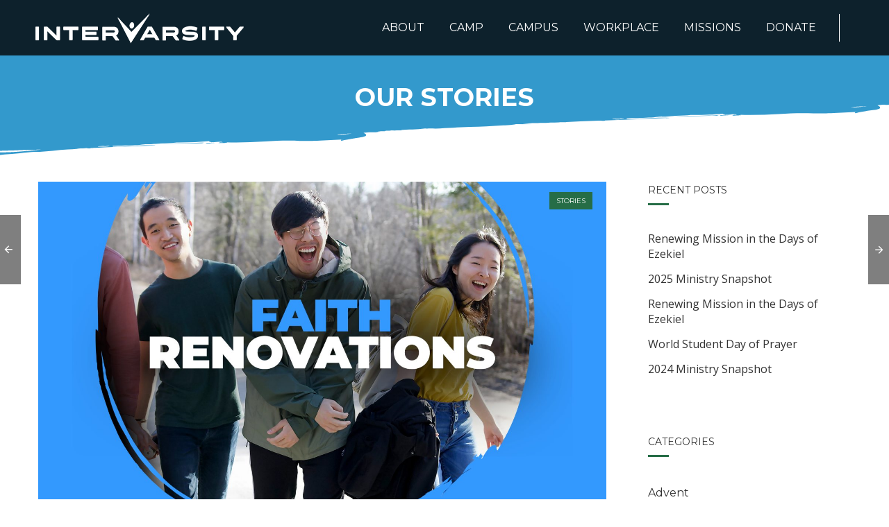

--- FILE ---
content_type: text/html; charset=UTF-8
request_url: https://ivcf.ca/faith-renovations/
body_size: 16337
content:
<!DOCTYPE html>
<!--[if lt IE 7]><html
class="no-js ie6 oldie   " dir=ltr lang=en-US prefix="og: https://ogp.me/ns#"> <![endif]-->
<!--[if IE 7]><html
class="no-js ie7 oldie   " dir=ltr lang=en-US prefix="og: https://ogp.me/ns#"> <![endif]-->
<!--[if IE 8]><html
class="no-js ie8 oldie   " dir=ltr lang=en-US prefix="og: https://ogp.me/ns#"> <![endif]-->
<!--[if IE 9]><html
class="no-js ie9 oldie   " dir=ltr lang=en-US prefix="og: https://ogp.me/ns#"> <![endif]-->
<!--[if gt IE 9]><!--><html
class="no-js   " dir=ltr lang=en-US prefix="og: https://ogp.me/ns#">
<!--<![endif]--><head><link
rel=stylesheet href=https://ivcf.ca/wp-content/cache/minify/40cba.default.include.679668.css?x74060 media=all><style>img.lazy{min-height:1px}</style><link
href=https://ivcf.ca/wp-content/plugins/w3-total-cache/pub/js/lazyload.min.js?x74060 as=script><meta
charset="UTF-8"><meta
name="viewport" content="width=device-width, initial-scale=1, maximum-scale=1"><title>Faith Renovations | Inter-Varsity Christian Fellowship of Canada</title> <script>if(typeof WebFontConfig==="undefined"){WebFontConfig=new Object();}
WebFontConfig['google']={families:['Montserrat:400','Open+Sans:400&display=swap']};(function(){var wf=document.createElement('script');wf.src='https://ajax.googleapis.com/ajax/libs/webfont/1.5.3/webfont.js';wf.type='text/javascript';wf.async='true';var s=document.getElementsByTagName('script')[0];s.parentNode.insertBefore(wf,s);})();</script> <meta
name="description" content="My house is in serious need of renovations. The kitchen tiles are all coming up, the toilets barely work, and don’t get me started on the pests."><meta
name="robots" content="max-image-preview:large"><meta
name="author" content="InterVarsity"><link
rel=canonical href=https://ivcf.ca/faith-renovations/ ><meta
name="generator" content="All in One SEO (AIOSEO) 4.9.3"><meta
property="og:locale" content="en_US"><meta
property="og:site_name" content="InterVarsity Christian Fellowship"><meta
property="og:type" content="article"><meta
property="og:title" content="Faith Renovations | Inter-Varsity Christian Fellowship of Canada"><meta
property="og:description" content="My house is in serious need of renovations. The kitchen tiles are all coming up, the toilets barely work, and don’t get me started on the pests."><meta
property="og:url" content="https://ivcf.ca/faith-renovations/"><meta
property="og:image" content="https://ivcf.ca/wp-content/uploads/2023/04/Faith-Renovations-Header-Image-2-scaled.jpg"><meta
property="og:image:secure_url" content="https://ivcf.ca/wp-content/uploads/2023/04/Faith-Renovations-Header-Image-2-scaled.jpg"><meta
property="og:image:width" content="2048"><meta
property="og:image:height" content="1149"><meta
property="article:published_time" content="2023-04-28T15:13:39+00:00"><meta
property="article:modified_time" content="2023-04-28T20:05:49+00:00"><meta
name="twitter:card" content="summary"><meta
name="twitter:title" content="Faith Renovations | Inter-Varsity Christian Fellowship of Canada"><meta
name="twitter:description" content="My house is in serious need of renovations. The kitchen tiles are all coming up, the toilets barely work, and don’t get me started on the pests."><meta
name="twitter:image" content="https://ivcf.ca/wp-content/uploads/2023/04/Faith-Renovations-Header-Image-2-scaled.jpg"> <script type=application/ld+json class=aioseo-schema>{"@context":"https:\/\/schema.org","@graph":[{"@type":"Article","@id":"https:\/\/ivcf.ca\/faith-renovations\/#article","name":"Faith Renovations | Inter-Varsity Christian Fellowship of Canada","headline":"Faith Renovations","author":{"@id":"https:\/\/ivcf.ca\/author\/tobi\/#author"},"publisher":{"@id":"https:\/\/ivcf.ca\/#organization"},"image":{"@type":"ImageObject","url":"https:\/\/ivcf.ca\/wp-content\/uploads\/2023\/04\/Faith-Renovations-Header-Image-2-scaled.jpg","width":2048,"height":1149,"caption":"Faith renovation header imge"},"datePublished":"2023-04-28T11:13:39-04:00","dateModified":"2023-04-28T16:05:49-04:00","inLanguage":"en-US","mainEntityOfPage":{"@id":"https:\/\/ivcf.ca\/faith-renovations\/#webpage"},"isPartOf":{"@id":"https:\/\/ivcf.ca\/faith-renovations\/#webpage"},"articleSection":"Stories, faith, Growing Faith, reconstructionist"},{"@type":"BreadcrumbList","@id":"https:\/\/ivcf.ca\/faith-renovations\/#breadcrumblist","itemListElement":[{"@type":"ListItem","@id":"https:\/\/ivcf.ca#listItem","position":1,"name":"Home","item":"https:\/\/ivcf.ca","nextItem":{"@type":"ListItem","@id":"https:\/\/ivcf.ca\/category\/stories\/#listItem","name":"Stories"}},{"@type":"ListItem","@id":"https:\/\/ivcf.ca\/category\/stories\/#listItem","position":2,"name":"Stories","item":"https:\/\/ivcf.ca\/category\/stories\/","nextItem":{"@type":"ListItem","@id":"https:\/\/ivcf.ca\/faith-renovations\/#listItem","name":"Faith Renovations"},"previousItem":{"@type":"ListItem","@id":"https:\/\/ivcf.ca#listItem","name":"Home"}},{"@type":"ListItem","@id":"https:\/\/ivcf.ca\/faith-renovations\/#listItem","position":3,"name":"Faith Renovations","previousItem":{"@type":"ListItem","@id":"https:\/\/ivcf.ca\/category\/stories\/#listItem","name":"Stories"}}]},{"@type":"Organization","@id":"https:\/\/ivcf.ca\/#organization","name":"Inter-Varsity Christian Fellowship of Canada","description":"Growing Faith in the Crucial Years","url":"https:\/\/ivcf.ca\/"},{"@type":"Person","@id":"https:\/\/ivcf.ca\/author\/tobi\/#author","url":"https:\/\/ivcf.ca\/author\/tobi\/","name":"InterVarsity","image":{"@type":"ImageObject","@id":"https:\/\/ivcf.ca\/faith-renovations\/#authorImage","url":"https:\/\/secure.gravatar.com\/avatar\/9c40c5b5a3d3c62d87ed4140ef112fc6?s=96&d=mm&r=g","width":96,"height":96,"caption":"InterVarsity"}},{"@type":"WebPage","@id":"https:\/\/ivcf.ca\/faith-renovations\/#webpage","url":"https:\/\/ivcf.ca\/faith-renovations\/","name":"Faith Renovations | Inter-Varsity Christian Fellowship of Canada","description":"My house is in serious need of renovations. The kitchen tiles are all coming up, the toilets barely work, and don\u2019t get me started on the pests.","inLanguage":"en-US","isPartOf":{"@id":"https:\/\/ivcf.ca\/#website"},"breadcrumb":{"@id":"https:\/\/ivcf.ca\/faith-renovations\/#breadcrumblist"},"author":{"@id":"https:\/\/ivcf.ca\/author\/tobi\/#author"},"creator":{"@id":"https:\/\/ivcf.ca\/author\/tobi\/#author"},"image":{"@type":"ImageObject","url":"https:\/\/ivcf.ca\/wp-content\/uploads\/2023\/04\/Faith-Renovations-Header-Image-2-scaled.jpg","@id":"https:\/\/ivcf.ca\/faith-renovations\/#mainImage","width":2048,"height":1149,"caption":"Faith renovation header imge"},"primaryImageOfPage":{"@id":"https:\/\/ivcf.ca\/faith-renovations\/#mainImage"},"datePublished":"2023-04-28T11:13:39-04:00","dateModified":"2023-04-28T16:05:49-04:00"},{"@type":"WebSite","@id":"https:\/\/ivcf.ca\/#website","url":"https:\/\/ivcf.ca\/","name":"Inter-Varsity Christian Fellowship of Canada","description":"Growing Faith in the Crucial Years","inLanguage":"en-US","publisher":{"@id":"https:\/\/ivcf.ca\/#organization"}}]}</script> <link
rel=preload href=https://ivcf.ca/wp-content/themes/montserrat/fonts/icomoon.woff?x74060 as=font crossorigin><link
rel=dns-prefetch href=//cdnjs.cloudflare.com><link
rel=dns-prefetch href=//hcaptcha.com><link
rel=preload as=style onload="this.onload=null;this.rel='stylesheet'" id=sbi_styles href='https://ivcf.ca/wp-content/plugins/instagram-feed/css/sbi-styles.min.css?x74060' type=text/css media=all><link
rel=preload as=style onload="this.onload=null;this.rel='stylesheet'" id=aioseo/css/src/vue/standalone/blocks/table-of-contents/global.scss href='https://ivcf.ca/wp-content/plugins/all-in-one-seo-pack/dist/Lite/assets/css/table-of-contents/global.e90f6d47.css?x74060' type=text/css media=all><link
rel=preload as=style onload="this.onload=null;this.rel='stylesheet'" id=contact-form-7 href='https://ivcf.ca/wp-content/plugins/contact-form-7/includes/css/styles.css?x74060' type=text/css media=all><link
rel=preload as=style onload="this.onload=null;this.rel='stylesheet'" id=easy-query href='https://ivcf.ca/wp-content/plugins/easy-query/core/css/easy-query.css?x74060' type=text/css media=all><link
rel=preload as=style onload="this.onload=null;this.rel='stylesheet'" id=dynamic-styles href='https://ivcf.ca/wp-content/themes/IVCF/css/dynamic-combined.css?x74060' type=text/css media=all><link
rel=preload as=style onload="this.onload=null;this.rel='stylesheet'" id=icomoon href='https://ivcf.ca/wp-content/themes/montserrat/css/icomoon.css?x74060' type=text/css media=all><link
rel=preload as=style onload="this.onload=null;this.rel='stylesheet'" id=header-im href='https://ivcf.ca/wp-content/themes/montserrat/css/header-im.css?x74060' type=text/css media=all><link
rel=preload as=style onload="this.onload=null;this.rel='stylesheet'" id=montserrat-style href='https://ivcf.ca/wp-content/themes/IVCF/style.css?x74060' type=text/css media=all><script src="https://ivcf.ca/wp-includes/js/jquery/jquery.min.js?x74060" id=jquery-core-js></script> <script src="//cdnjs.cloudflare.com/ajax/libs/jquery-easing/1.4.1/jquery.easing.min.js?ver=6.5.2" id=jquery-easing-js></script> <script></script><link
rel=https://api.w.org/ href=https://ivcf.ca/wp-json/ ><link
rel=alternate type=application/json href=https://ivcf.ca/wp-json/wp/v2/posts/30344><meta
name="generator" content="WordPress 6.5.2"><link
rel=shortlink href='https://ivcf.ca/?p=30344'><link
rel=alternate type=application/json+oembed href="https://ivcf.ca/wp-json/oembed/1.0/embed?url=https%3A%2F%2Fivcf.ca%2Ffaith-renovations%2F"><link
rel=alternate type=text/xml+oembed href="https://ivcf.ca/wp-json/oembed/1.0/embed?url=https%3A%2F%2Fivcf.ca%2Ffaith-renovations%2F&#038;format=xml"> <script>function powerpress_pinw(pinw_url){window.open(pinw_url,'PowerPressPlayer','toolbar=0,status=0,resizable=1,width=460,height=320');return false;}
window.addEventListener('load',function(){document.querySelectorAll('a[target="_blank"]').forEach(link=>{link.setAttribute('rel','noopener noreferrer');});});</script> <meta
name="follow.[base64]" content="k1k5USE88M81F32QgHEQ"><style>.h-captcha{position:relative;display:block;margin-bottom:2rem;padding:0;clear:both}.h-captcha[data-size="normal"]{width:302px;height:76px}.h-captcha[data-size="compact"]{width:158px;height:138px}.h-captcha[data-size="invisible"]{display:none}.h-captcha iframe{z-index:1}.h-captcha::before{content:"";display:block;position:absolute;top:0;left:0;background:url(https://ivcf.ca/wp-content/plugins/hcaptcha-for-forms-and-more/assets/images/hcaptcha-div-logo.svg) no-repeat;border:1px solid #fff0;border-radius:4px;box-sizing:border-box}.h-captcha::after{content:"The hCaptcha loading is delayed until user interaction.";font-family:-apple-system,system-ui,BlinkMacSystemFont,"Segoe UI",Roboto,Oxygen,Ubuntu,"Helvetica Neue",Arial,sans-serif;font-size:10px;font-weight:500;position:absolute;top:0;bottom:0;left:0;right:0;box-sizing:border-box;color:#bf1722;opacity:0}.h-captcha:not(:has(iframe))::after{animation:hcap-msg-fade-in .3s ease forwards;animation-delay:2s}.h-captcha:has(iframe)::after{animation:none;opacity:0}@keyframes hcap-msg-fade-in{to{opacity:1}}.h-captcha[data-size="normal"]::before{width:302px;height:76px;background-position:93.8% 28%}.h-captcha[data-size="normal"]::after{width:302px;height:76px;display:flex;flex-wrap:wrap;align-content:center;line-height:normal;padding:0 75px 0 10px}.h-captcha[data-size="compact"]::before{width:158px;height:138px;background-position:49.9% 78.8%}.h-captcha[data-size="compact"]::after{width:158px;height:138px;text-align:center;line-height:normal;padding:24px 10px 10px 10px}.h-captcha[data-theme="light"]::before,body.is-light-theme .h-captcha[data-theme="auto"]::before,.h-captcha[data-theme="auto"]::before{background-color:#fafafa;border:1px solid #e0e0e0}.h-captcha[data-theme="dark"]::before,body.is-dark-theme .h-captcha[data-theme="auto"]::before,html.wp-dark-mode-active .h-captcha[data-theme="auto"]::before,html.drdt-dark-mode .h-captcha[data-theme="auto"]::before{background-image:url(https://ivcf.ca/wp-content/plugins/hcaptcha-for-forms-and-more/assets/images/hcaptcha-div-logo-white.svg);background-repeat:no-repeat;background-color:#333;border:1px solid #f5f5f5}@media (prefers-color-scheme:dark){.h-captcha[data-theme="auto"]::before{background-image:url(https://ivcf.ca/wp-content/plugins/hcaptcha-for-forms-and-more/assets/images/hcaptcha-div-logo-white.svg);background-repeat:no-repeat;background-color:#333;border:1px solid #f5f5f5}}.h-captcha[data-theme="custom"]::before{background-color:initial}.h-captcha[data-size="invisible"]::before,.h-captcha[data-size="invisible"]::after{display:none}.h-captcha iframe{position:relative}div[style*="z-index: 2147483647"] div[style*="border-width: 11px"][style*="position: absolute"][style*="pointer-events: none"]{border-style:none}</style><meta
name="facebook-domain-verification" content="bibj5l8sfofza155qsy3dccmsmmmtk"><style>.recentcomments a{display:inline !important;padding:0 !important;margin:0 !important}</style><meta
name="generator" content="Powered by WPBakery Page Builder - drag and drop page builder for WordPress."><style>span[data-name="hcap-cf7"] .h-captcha{margin-bottom:0}span[data-name="hcap-cf7"]~input[type="submit"],span[data-name="hcap-cf7"]~button[type="submit"]{margin-top:2rem}</style><style>.gform_previous_button+.h-captcha{margin-top:2rem}.gform_footer.before .h-captcha[data-size="normal"]{margin-bottom:3px}.gform_footer.before .h-captcha[data-size="compact"]{margin-bottom:0}.gform_wrapper.gravity-theme .gform_footer,.gform_wrapper.gravity-theme .gform_page_footer{flex-wrap:wrap}.gform_wrapper.gravity-theme .h-captcha,.gform_wrapper.gravity-theme .h-captcha{margin:0;flex-basis:100%}.gform_wrapper.gravity-theme input[type="submit"],.gform_wrapper.gravity-theme input[type="submit"]{align-self:flex-start}.gform_wrapper.gravity-theme .h-captcha~input[type="submit"],.gform_wrapper.gravity-theme .h-captcha~input[type="submit"]{margin:1em 0 0 0!important}</style><link
rel=icon href=https://ivcf.ca/wp-content/uploads/2017/04/icon-100x100.png?x74060 sizes=32x32><link
rel=icon href=https://ivcf.ca/wp-content/uploads/2017/04/icon.png?x74060 sizes=192x192><link
rel=apple-touch-icon href=https://ivcf.ca/wp-content/uploads/2017/04/icon.png?x74060><meta
name="msapplication-TileImage" content="https://ivcf.ca/wp-content/uploads/2017/04/icon.png"><style id=wp-custom-css>.hide{display:none}.simple-banner{margin-top:-75px}.simple-banner .simple-banner-text{font-weight:normal}.simple-banner .simple-banner-content-wrapper{display:flex;justify-content:center;align-items:center;flex-wrap:wrap}.simple-banner .simple-banner-content-wrapper>span{margin:15px 30px}.footer .footer-widget-area ul{list-style-type:none}.footer .footer-copyright ul{list-style-type:none;display:flex;justify-content:center;gap:16px}body.page-id-18938 .rich-header.page-header.version2{padding-top:170px;padding-bottom:100px}@media (max-width: 1024px){body.page-id-18938 .rich-header.page-header.version2{padding-top:100px;padding-bottom:100px}}@media (max-width: 767px){body.page-id-18938 .rich-header.page-header.version2{padding-top:150px;padding-bottom:160px}}body.page-id-33444 .rich-header.page-header.version2{padding-top:170px;padding-bottom:100px}@media (max-width: 1024px){body.page-id-33444 .rich-header.page-header.version2{padding-top:100px;padding-bottom:100px}}@media (max-width: 767px){body.page-id-33444 .rich-header.page-header.version2{padding-top:150px;padding-bottom:160px}}.bcwc{background-image:url(https://ivcf.ca/wp-content/uploads/2025/04/BCW-2025-Badge-Color-web.png);width:100px}.new-social-media-icons .wpb_wrapper{display:flex;flex-direction:row;gap:60px;width:max-content;margin:auto}.new-social-media-icons .wpb_wrapper .wpb_single_image{margin:10px;width:30px;opacity: .7;transition:all, .4s}.new-social-media-icons .wpb_single_image:hover{opacity:1}.campus-social-media-icons .wpb_single_image{display:inline-block;margin:20px 40px;width:20px;opacity: .7;transition:all, .4s}@media only screen and (min-width: 767px){.mobile{display:none}.desktop{display:block}}@media only screen and (max-width: 767px){.mobile{display:block}.desktop{display:none}}.page-id-21123 #top-banner{padding-top:0px!important}.america-flag{padding-top:5px!important}.america-text, .america-text a{color:white!important;font-size:12px;line-height:1em;margin-top:-10px}.page-id-21123 header{display:none}.post-21123 .container{width:100%;max-width:100%;margin:0!important}.page-id-21123 #nz-content .container{width:100%;max-width:100%}.swoosh::after,.swoosh-solid-after::after{display:block;left:0;right:0;width:100%;height:80px;z-index:100;content:'';background-size:100% 100%!important;position:absolute;bottom:0;pointer-events:none}.swoosh::after{background-image:url(https://ivcf.ca/wp-content/themes/IVCF/images/edge-rough1-white.svg)!important}.swoosh-solid-after{z-index:2;overflow:visible}.swoosh-solid-after::after{top:100%;bottom:auto;background-size:100% 100%!important;background-image:url("data:image/svg+xml,%3Csvg xmlns='http://www.w3.org/2000/svg' viewBox='0 0 620 90' fill='%23266D46' preserveAspectRatio='none'%3E%3Cpath d='M504.3 17.4c-1.6-.4-2.3-.2-2.2.7l6.4-.4-2.6-.5c-.2.4-.7.4-1.6.2zM13.9 78.7c3.8-.9 7.3-1.6 10.7-2.1 4.3-.4 8.3-1 12.1-1.9 3.7-.9 7.3-1.6 10.7-2.1 2.1-.2 4.1-.6 6-1 1.8-.5 3.9-.8 6-1 .2-.2.4-.3.6-.4l1.6.6 1.3.1.5-.6.8-.1h.5l.7-.2 1.3-.1 38.4-3.6c1.8.2 2.8.1 3.2-.3-4.4-.5-9.5-.3-15.2.6S82.6 68 78.7 68c.1-.8-.1-1.2-.7-1.3 2.6-.2 5.8-.3 9.7-.6 6.3-.4 10.8-1.1 13.7-2.1 4.8.1 10.5 0 17.2-.4l22.3-1.2c1.3-.3 1.8-.6 1.5-.8s-1-.2-2.3.1c-6.4.7-12.6 1.1-18.7 1.3l-9.6.9c-1.7-.2-3.4-.3-4.9-.2-1.5 0-3.1 0-4.9-.2 1.8.2 3.5.1 5.2-.1 1.7-.3 3.7-.5 5.8-.7 4.3-.4 7.7-.9 10.2-1.5 8.8.1 16.2-.6 22.5-2.1a2.13 2.13 0 0 0 1.7 1.7c.2.4.2.7.1.9.2-.3.2-.6 0-.9.8.2 1.9.1 3.3-.2 3.1-.7 4.6-.5 4.4.8-1.4-.6-2.2-.4-2.5.4 0 .2-.2.4-.5.5.5-.1 1-.1 1.6-.1 4.6-.1 5.7-.6 3.4-1.2 9.2.5 18.4.1 27.5-1.3s17.2-1.7 24.3-1h8.8c1.9-.1 4.6-.3 8-.8s6.7-.9 9.9-1.2c1.5-.2 3-.4 4.4-.7.1 0 .3-.1.5-.1-.2 0-.3.1-.5.1-.1 0-.2.1-.3.1-2 .6-2.6 1.4-1.5 2.4 2.7-1.8 6.7-3.5 12.1-5.1 5.4-1.5 6.4-4.2 3.1-7.9 2.5-.6 4.4-.9 5.7-.7 1.3.1 3.4-.3 6.3-1.3-.9-.1-1.6-.3-2.1-.8 1.7.2 3.4.3 4.9.2s1.4-.2-.4-.4c1.2-.3 2.7-.4 4.5-.2s1.5 0-.8-.7c1.8.2 4 .2 6.6.1 2.6-.2 3-.3 1.2-.5 2.5-.6 5.3-.9 8.3-1s5.9-.6 8.8-1.6l1.3.1c1.3-.3 3.2-.3 5.9 0l12.2-1.3c3.9-.5 7.9-.9 12.2-1.3 7.3-.5 15-1.4 23-2.7 1.8.1 3.4 0 4.8-.5s2.7-.9 4-1.2l-1.3-.1 15.3.2-9.4-.3 6.7-1.6c.7-.1 1.4-.1 2.1-.2l3.5-.3c-.1.1-.2.1-.3.2 3.1 0 5.6-.2 7.5-.6 1.9-.1 3.8-.2 5.8-.4.2.1.5.1.7-.1.3-.1.5-.1.7-.1 1.8.1 3.1 0 3.9-.4l22.5-2.1 3.9.3.5-.6 41.6-3.9c1.8.2 2.8.1 3.2-.3-4.4-.5-9.5-.3-15.2.6s-10.5 1.4-14.4 1.4c.1-.8-.1-1.2-.7-1.3 2.6-.2 5.8-.3 9.7-.6 6.3-.4 10.8-1.1 13.7-2.1 4.8.1 10.5 0 17.2-.4l22.3-1.2c1.3-.3 1.8-.6 1.5-.8s-1-.2-2.3.1c-6.4.7-12.6 1.1-18.7 1.3l-9.6.9c-1.7-.2-3.4-.3-4.9-.2-1.5 0-3.1 0-4.9-.2 1.8.2 3.5.1 5.2-.1 1.6-.3 3.6-.5 5.7-.7 4.3-.4 7.7-.9 10.2-1.5 8.8.1 16.2-.6 22.5-2.1a2.13 2.13 0 0 0 1.7 1.7c.2.4.2.7.1.9.2-.3.2-.6 0-.9.8.2 1.9.1 3.3-.2 3.1-.7 4.6-.5 4.4.8-1.4-.6-2.2-.4-2.5.4 0 .2-.2.4-.5.5.5-.1 1-.1 1.6-.1 4.6-.1 5.7-.6 3.4-1.2 9.2.5 18.4.1 27.5-1.3s17.2-1.7 24.3-1h8.8c1.9-.1 4.6-.3 8-.8s6.7-.9 9.9-1.2c1.5-.2 3-.4 4.4-.7.1 0 .3-.1.5-.1-.2 0-.3.1-.5.1-.1 0-.2.1-.3.1-2 .6-2.6 1.4-1.5 2.4 2.7-1.8 6.7-3.5 12.1-5.1 5.4-1.5 6.4-4.2 3.1-7.9 2.5-.6 4.4-.9 5.7-.7.6 0 1.4 0 2.4-.2H0v74.8c2.2-.2 4.8-.4 7.9-.5l12.8-1.2c2.7 0 5.5-.1 8.3-.3-5.4 1.3-10.9 2.4-16.5 3.5-4.1.7-8.2 1.1-12.5 1.1v4.1l3.2-.7c3.4-.5 7-1.2 10.7-2.1zM604.4 2.6c-1.3.3-2.8.7-4.7 1.1-1.9.5-3.9.8-6 1 1.1-1.2 4.6-1.9 10.7-2.1zM435.9 22.1c-.2 0-.4.1-.6.2-1.4.5-2.4.5-2.9 0 1-.1 2.2-.1 3.5-.2zm-5.4.6c1.8.2 3.3.1 4.6-.1-.8.7-1.9 1.1-3.4 1.2-1.5 0-3.1 0-4.9-.2.7-.8 1.9-1.1 3.7-.9zM245.7 46.9c-1.3.3-2.8.7-4.7 1.1-1.9.5-3.9.8-6 1 1.1-1.2 4.6-1.9 10.7-2.1zM77.2 66.4c-.2 0-.4.1-.6.2-1.4.5-2.4.5-2.9 0 1-.1 2.2-.1 3.5-.2zm-8.6 1.1c.8-.1 1.7-.3 2.6-.5h.6c1.8.2 3.3.1 4.6-.1-.8.7-1.9 1.1-3.4 1.2-1.5 0-3.1 0-4.9-.2.1-.2.3-.3.5-.4zm77.3-5.5c-1.6-.4-2.3-.2-2.2.7l6.4-.4-2.6-.5c-.2.4-.7.4-1.6.2z'/%3E%3C/svg%3E")}.swoosh-solid-after+*{z-index:1}.page-id-21123 #form-section::before{display:block;left:0;right:0;width:100%;height:120px;z-index:0!important;content:'';background:#266d46 url(https://ivcf.ca/wp-content/themes/IVCF/images/edge-roughtop-white.svg) center center no-repeat!important;background-size:100% 100%!important;position:absolute;bottom:0;pointer-events:none}#form-section{min-height:400px;overflow:visible!important}#form-section svg path{fill:#2E8555}svg{width:100px;height:100px;margin:0 auto;display:block}.quotation{font-size:24px;line-height:1.5em;margin-top:15px;padding-left:0px;padding-right:15px;text-align:left!important}.quotation-mark{color:#2E8555 !important;font-size:100px}.button-white{margin-top:15px}.button-white a{background-color:white;text-decoration:none!important;padding:5px 15px;border:solid 1px #fff}.button-white a:hover{background-color:#2E8555;color:#fff!important}@media screen and ( min-width: 768px){.icon-column .vc_column-inner .wpb_wrapper{display:inline-block}.icon-column:nth-child(even) .vc_column-inner .wpb_wrapper{width:200px;max-width:100%}#mobile-donation-logo-row{display:none}}@media only screen and (max-width: 768px){.donation-logo{display:none}#mobile-donation-logo img{}.page-id-21123 .heading-text{font-size:8vw!important;line-height:1em!important;position:relative;top:75px;margin-top:105px}.page-id-21123 .donation-row, .page-id-21123 .swoosh{padding-left:25px!important;padding-right:25px!important}.page-id-21123 .list-row .icon-column{width:48%;margin:0px;padding:0px;float:left}.quotation{font-size:16px}.quotation-image img{width:40px;height:40px}.centre-on-mobile{text-align:center}.header-text{font-size:16px!important}}@media only screen and (min-width: 768px){.page-id-21123 .donation-form{margin-top:-545px!important}.donation-row,.swoosh{padding-left:50px!important;padding-right:50px!important}}@media only screen and (min-width: 880px){.page-id-21123 .donation-form{margin-top:-500px}}@media only screen and (min-width: 1000px){.page-id-21123 .donation-form{margin-top:-480px}.donation-row,.swoosh{padding-left:5%!important;padding-right:5%!important}}@media only screen and (min-width: 1200px){.page-id-21123 .donation-form{margin-top:-470px}.donation-row,.swoosh{padding-left:10%!important;padding-right:10%!important}}@media only screen and (min-width: 1350px){.page-id-21123 .donation-form{margin-top:-480px;margin-right:20%}}@media only screen and (min-width: 1730px){.page-id-21123 .donation-form{margin-top:-430px;margin-right:20%}.donation-row,.swoosh{padding-left:16.7%!important;padding-right:16.7%!important}}.page-id-21123 iframe{background:white !important;border-top:solid 10px #2E8555;box-shadow:0px 0px 21px 2px rgba(0,0,0,0.45)}.page-id-21123 .testimony-row{overflow:hidden!important}.footer-widget-area{margin:0px!important}.max-width-960px{max-width:960px;margin:auto}.parent-pageid-21123 #comments{display:none}.donation-faq h4{color:#c93;margin-left:10px}.donation-faq .vc_toggle_icon{background-color:#c93;margin-left:10px}.donation-faq{margin:0!important;padding-top:10px;padding-bottom:10px}.parent-pageid-21123 .nz-breadcrumbs{display:none}.bxslider .bxslides:first-child .bx_image{background-position:top right!important}.archive.tax-ministry-area .main-content:empty:before{content:"There are no open positions at this time"}@media only screen and (max-width: 770px){.heading-text{font-size:5vw!important}}#popmake-33977 .nz-section{padding-top:0px!important;padding-bottom:0px!important}#popmake-33977 .popup-column{margin-bottom:0px}#popmake-33977 .wpb_single_image{padding:0px;margin:0px}.page-id-33928 ul{list-style-position:outside;line-height:1.2em}@media only screen and (max-width: 768px){.page-id-33928 .container{margin-left:0px;margin-right:0px;max-width:100%;width:auto}.page-id-33928 h2{line-height:1.2em}.page-id-33928 .col-inner{margin-left:10px;margin-right:10px}}.single-people .vc_btn3-container a:first-child{background-color:#339966!important}.single-people .vc_btn3-container a:last-child{background-color:#336699!important}</style><noscript><style>.wpb_animate_when_almost_visible{opacity:1}</style></noscript>
 <script src=https://ivcf.ca/wp-content/themes/IVCF/js/smoothscroll.js?x74060 defer></script> <link
rel=preconnect as=font href=https://use.fontawesome.com/releases/v4.7.0/fonts/fontawesome-webfont.woff2><link
rel=preconnect href=https://fonts.googleapis.com><link
rel=preconnect href=https://fonts.gstatic.com crossorigin><link
rel=preload href="https://fonts.googleapis.com/css2?display=swap&family=Montserrat:wght@700;800&display=swap" as=style><link
href="https://fonts.googleapis.com/css2?display=swap&family=Montserrat:wght@700;800&display=swap" rel=stylesheet><link
rel=preload href="https://fonts.googleapis.com/css?display=swap&family=Cabin:400,500,600,700&display=swap" as=style><link
rel=stylesheet href="https://fonts.googleapis.com/css?display=swap&family=Cabin:400,500,600,700&display=swap">
 <script async>(function(w,d,s,l,i){w[l]=w[l]||[];w[l].push({'gtm.start':new Date().getTime(),event:'gtm.js'});var f=d.getElementsByTagName(s)[0],j=d.createElement(s),dl=l!='dataLayer'?'&l='+l:'';j.async=true;j.src='https://www.googletagmanager.com/gtm.js?id='+i+dl;f.parentNode.insertBefore(j,f);})(window,document,'script','dataLayer','GTM-P247ML8');</script> </head><body
class="post-template-default single single-post postid-30344 single-format-standard sfsi_actvite_theme_flat wpb-js-composer js-comp-ver-7.9 vc_responsive"><script src=https://ivcf.ca/wp-content/cache/minify/40cba.default.include-body.dd60c2.js?x74060 defer></script> 
<noscript><iframe
title="Google Tag Manager" src="https://www.googletagmanager.com/ns.html?id=GTM-P247ML8"
height=0 width=0 style=display:none;visibility:hidden></iframe></noscript><div
id=gen-wrap><div
id=wrap class=nz-wide><header
class="header mob-header cart-false nz-clearfix"><div
class="mob-header-top nz-clearfix"><div
class=container><div
class="logo logo-mob"><a
href=https://ivcf.ca/ title="Inter-Varsity Christian Fellowship of Canada"><img
class=lazy style=max-width:500px;max-height:76px; src="data:image/svg+xml,%3Csvg%20xmlns='http://www.w3.org/2000/svg'%20viewBox='0%200%201%201'%3E%3C/svg%3E" data-src=https://ivcf.ca/wp-content/uploads/2017/08/intervarsity-black.png?x74060 alt="Inter-Varsity Christian Fellowship of Canada"></a></div>
<span
class=mob-menu-toggle></span></div></div><div
class="mob-header-content nz-clearfix"><div
class=container><nav
class="mob-menu nz-clearfix"><ul
id=header-menu class=menu><li
id=menu-item-41 class="menu-item menu-item-type-post_type menu-item-object-page menu-item-has-children"  data-mm=false data-mmc=2><a
href=https://ivcf.ca/about/ ><span
class=mi></span><span
class=txt>About</span><span
class="di icon-arrow-right9"></span></a><ul
class=sub-menu>
<li
id=menu-item-6372 class="menu-item menu-item-type-post_type menu-item-object-page"  data-mm=false data-mmc=2><a
href=https://ivcf.ca/about/ ><span
class=mi></span><span
class=txt>About Us</span><span
class="di icon-arrow-right9"></span></a></li>
<li
id=menu-item-33073 class="menu-item menu-item-type-post_type menu-item-object-page"  data-mm=false data-mmc=2><a
href=https://ivcf.ca/about/staying-connected-as-alumni/ ><span
class=mi></span><span
class=txt>Alumni</span><span
class="di icon-arrow-right9"></span></a></li>
<li
id=menu-item-29 class="menu-item menu-item-type-post_type menu-item-object-page"  data-mm=false data-mmc=2><a
href=https://ivcf.ca/about/meet-our-people/ ><span
class=mi></span><span
class=txt>Meet Our People</span><span
class="di icon-arrow-right9"></span></a></li>
<li
id=menu-item-5954 class="menu-item menu-item-type-post_type menu-item-object-page current_page_parent"  data-mm=false data-mmc=2><a
href=https://ivcf.ca/stories/ ><span
class=mi></span><span
class=txt>Blog</span><span
class="di icon-arrow-right9"></span></a></li>
<li
id=menu-item-8833 class="menu-item menu-item-type-custom menu-item-object-custom"  data-mm=false data-mmc=2><a
href=https://ivcf.ca/pray/ ><span
class=mi></span><span
class=txt>Pray With Us</span><span
class="di icon-arrow-right9"></span></a></li>
<li
id=menu-item-20946 class="menu-item menu-item-type-custom menu-item-object-custom menu-item-has-children"  data-mm=false data-mmc=2><a
href=#><span
class=mi></span><span
class=txt>Work With Us</span><span
class="di icon-arrow-right9"></span></a><ul
class=sub-menu>
<li
id=menu-item-32924 class="menu-item menu-item-type-post_type menu-item-object-page"  data-mm=false data-mmc=2><a
href=https://ivcf.ca/jobs/ ><span
class=mi></span><span
class=txt>Jobs</span><span
class="di icon-arrow-right9"></span></a></li>
<li
id=menu-item-9743 class="menu-item menu-item-type-post_type menu-item-object-page"  data-mm=false data-mmc=2><a
href=https://ivcf.ca/about/gap-year/ ><span
class=mi></span><span
class=txt>Gap Year/Discipleship Programs</span><span
class="di icon-arrow-right9"></span></a></li>
<li
id=menu-item-28630 class="menu-item menu-item-type-post_type menu-item-object-page"  data-mm=false data-mmc=2><a
href=https://ivcf.ca/volunteers/ ><span
class=mi></span><span
class=txt>Volunteer</span><span
class="di icon-arrow-right9"></span></a></li>
<li
id=menu-item-32905 class="menu-item menu-item-type-post_type menu-item-object-page"  data-mm=false data-mmc=2><a
href=https://ivcf.ca/jobs-2/british-columbia-ministry-internship/ ><span
class=mi></span><span
class=txt>British Columbia Ministry Internship</span><span
class="di icon-arrow-right9"></span></a></li>
<li
id=menu-item-34187 class="menu-item menu-item-type-post_type menu-item-object-job" ><a
href=https://ivcf.ca/job/campus-associate/ ><span
class=mi></span><span
class=txt>Campus Associate</span><span
class="di icon-arrow-right9"></span></a></li></ul>
</li>
<li
id=menu-item-22869 class="menu-item menu-item-type-post_type menu-item-object-page"  data-mm=false data-mmc=2><a
href=https://ivcf.ca/financial-accountability/ ><span
class=mi></span><span
class=txt>Financial Accountability</span><span
class="di icon-arrow-right9"></span></a></li>
<li
id=menu-item-6226 class="menu-item menu-item-type-post_type menu-item-object-page"  data-mm=false data-mmc=2><a
href=https://ivcf.ca/contact/ ><span
class=mi></span><span
class=txt>Contact Us</span><span
class="di icon-arrow-right9"></span></a></li></ul>
</li>
<li
id=menu-item-6211 class="menu-item menu-item-type-post_type menu-item-object-page menu-item-has-children"  data-mm=false data-mmc=2><a
href=https://ivcf.ca/camp/ ><span
class=mi></span><span
class=txt>Camp</span><span
class="di icon-arrow-right9"></span></a><ul
class=sub-menu>
<li
id=menu-item-44 class="menu-item menu-item-type-post_type menu-item-object-page"  data-mm=false data-mmc=2><a
href=https://ivcf.ca/camp/ ><span
class=mi></span><span
class=txt>What We Do at Camp</span><span
class="di icon-arrow-right9"></span></a></li>
<li
id=menu-item-18455 class="menu-item menu-item-type-post_type menu-item-object-page"  data-mm=false data-mmc=2><a
href=https://ivcf.ca/camp/find-a-camp/ ><span
class=mi></span><span
class=txt>Find a Camp</span><span
class="di icon-arrow-right9"></span></a></li>
<li
id=menu-item-29920 class="menu-item menu-item-type-custom menu-item-object-custom"  data-mm=false data-mmc=2><a
href=/serveatcamp/ ><span
class=mi></span><span
class=txt>Serve at Camp</span><span
class="di icon-arrow-right9"></span></a></li></ul>
</li>
<li
id=menu-item-43 class="menu-item menu-item-type-post_type menu-item-object-page menu-item-has-children"  data-mm=false data-mmc=2><a
href=https://ivcf.ca/campus/ ><span
class=mi></span><span
class=txt>Campus</span><span
class="di icon-arrow-right9"></span></a><ul
class=sub-menu>
<li
id=menu-item-6218 class="menu-item menu-item-type-post_type menu-item-object-page"  data-mm=false data-mmc=2><a
href=https://ivcf.ca/campus/ ><span
class=mi></span><span
class=txt>What We Do on Campus</span><span
class="di icon-arrow-right9"></span></a></li>
<li
id=menu-item-6998 class="menu-item menu-item-type-post_type menu-item-object-page"  data-mm=false data-mmc=2><a
href=https://ivcf.ca/campus/connectoncampus/ ><span
class=mi></span><span
class=txt>Find a Campus</span><span
class="di icon-arrow-right9"></span></a></li></ul>
</li>
<li
id=menu-item-29627 class="menu-item menu-item-type-post_type menu-item-object-page"  data-mm=false data-mmc=2><a
href=https://ivcf.ca/workplace-groups/ ><span
class=mi></span><span
class=txt>Workplace</span><span
class="di icon-arrow-right9"></span></a></li>
<li
id=menu-item-42 class="menu-item menu-item-type-post_type menu-item-object-page menu-item-has-children"  data-mm=false data-mmc=2><a
href=https://ivcf.ca/missions/ ><span
class=mi></span><span
class=txt>Missions</span><span
class="di icon-arrow-right9"></span></a><ul
class=sub-menu>
<li
id=menu-item-18484 class="menu-item menu-item-type-post_type menu-item-object-page"  data-mm=false data-mmc=2><a
href=https://ivcf.ca/missions/find-a-mission/ ><span
class=mi></span><span
class=txt>Find a Mission</span><span
class="di icon-arrow-right9"></span></a></li>
<li
id=menu-item-6222 class="menu-item menu-item-type-post_type menu-item-object-page"  data-mm=false data-mmc=2><a
href=https://ivcf.ca/missions/ ><span
class=mi></span><span
class=txt>What We Do in the World</span><span
class="di icon-arrow-right9"></span></a></li>
<li
id=menu-item-18549 class="menu-item menu-item-type-post_type menu-item-object-page"  data-mm=false data-mmc=2><a
href=https://ivcf.ca/missions/urbana/ ><span
class=mi></span><span
class=txt>Urbana 2025</span><span
class="di icon-arrow-right9"></span></a></li></ul>
</li>
<li
id=menu-item-21942 class="menu-item menu-item-type-post_type menu-item-object-page"  data-mm=false data-mmc=2><a
href=https://ivcf.ca/donate/ ><span
class=mi></span><span
class=txt>Donate</span><span
class="di icon-arrow-right9"></span></a></li></ul></nav></div></div></header><header
class="header desk version1 page-title-section-version2 one-page-top stuck-true stuck-boxed-false top-false full-width-true sl-true search-false cart-false sidebar-toggle-false iversion-light effect-fill hover-effect-fill megamenu-hover-effect-underline subeffect-ghost fixed-true fiversion-light wiversion-dark"><div
class=header-content><div
class=header-body><div
class="container nz-clearfix"><div
class="logo logo-desk"><a
href=https://ivcf.ca/ title="Inter-Varsity Christian Fellowship of Canada"><img
class="normal-logo lazy" style=max-width:300px;max-height:87px; src="data:image/svg+xml,%3Csvg%20xmlns='http://www.w3.org/2000/svg'%20viewBox='0%200%201%201'%3E%3C/svg%3E" data-src=https://ivcf.ca/wp-content/uploads/2017/04/logo_white-copy.png?x74060 alt="Inter-Varsity Christian Fellowship of Canada"><img
class="fixed-logo lazy" style=max-width:300px;max-height:87px;margin-top:-43.5px src="data:image/svg+xml,%3Csvg%20xmlns='http://www.w3.org/2000/svg'%20viewBox='0%200%201%201'%3E%3C/svg%3E" data-src=https://ivcf.ca/wp-content/uploads/2017/04/logo_white-copy.png?x74060 alt="Inter-Varsity Christian Fellowship of Canada"></a></div><nav
class="header-menu desk-menu nz-clearfix"><ul
id=header-menu class=menu><li
id=menu-item-41 class="menu-item menu-item-type-post_type menu-item-object-page menu-item-has-children"  data-mm=false data-mmc=2><a
href=https://ivcf.ca/about/ ><span
class=mi></span><span
class=txt>About</span><span
class="di icon-arrow-right9"></span></a><ul
class=sub-menu>
<li
id=menu-item-6372 class="menu-item menu-item-type-post_type menu-item-object-page"  data-mm=false data-mmc=2><a
href=https://ivcf.ca/about/ ><span
class=mi></span><span
class=txt>About Us</span><span
class="di icon-arrow-right9"></span></a></li>
<li
id=menu-item-33073 class="menu-item menu-item-type-post_type menu-item-object-page"  data-mm=false data-mmc=2><a
href=https://ivcf.ca/about/staying-connected-as-alumni/ ><span
class=mi></span><span
class=txt>Alumni</span><span
class="di icon-arrow-right9"></span></a></li>
<li
id=menu-item-29 class="menu-item menu-item-type-post_type menu-item-object-page"  data-mm=false data-mmc=2><a
href=https://ivcf.ca/about/meet-our-people/ ><span
class=mi></span><span
class=txt>Meet Our People</span><span
class="di icon-arrow-right9"></span></a></li>
<li
id=menu-item-5954 class="menu-item menu-item-type-post_type menu-item-object-page current_page_parent"  data-mm=false data-mmc=2><a
href=https://ivcf.ca/stories/ ><span
class=mi></span><span
class=txt>Blog</span><span
class="di icon-arrow-right9"></span></a></li>
<li
id=menu-item-8833 class="menu-item menu-item-type-custom menu-item-object-custom"  data-mm=false data-mmc=2><a
href=https://ivcf.ca/pray/ ><span
class=mi></span><span
class=txt>Pray With Us</span><span
class="di icon-arrow-right9"></span></a></li>
<li
id=menu-item-20946 class="menu-item menu-item-type-custom menu-item-object-custom menu-item-has-children"  data-mm=false data-mmc=2><a
href=#><span
class=mi></span><span
class=txt>Work With Us</span><span
class="di icon-arrow-right9"></span></a><ul
class=sub-menu>
<li
id=menu-item-32924 class="menu-item menu-item-type-post_type menu-item-object-page"  data-mm=false data-mmc=2><a
href=https://ivcf.ca/jobs/ ><span
class=mi></span><span
class=txt>Jobs</span><span
class="di icon-arrow-right9"></span></a></li>
<li
id=menu-item-9743 class="menu-item menu-item-type-post_type menu-item-object-page"  data-mm=false data-mmc=2><a
href=https://ivcf.ca/about/gap-year/ ><span
class=mi></span><span
class=txt>Gap Year/Discipleship Programs</span><span
class="di icon-arrow-right9"></span></a></li>
<li
id=menu-item-28630 class="menu-item menu-item-type-post_type menu-item-object-page"  data-mm=false data-mmc=2><a
href=https://ivcf.ca/volunteers/ ><span
class=mi></span><span
class=txt>Volunteer</span><span
class="di icon-arrow-right9"></span></a></li>
<li
id=menu-item-32905 class="menu-item menu-item-type-post_type menu-item-object-page"  data-mm=false data-mmc=2><a
href=https://ivcf.ca/jobs-2/british-columbia-ministry-internship/ ><span
class=mi></span><span
class=txt>British Columbia Ministry Internship</span><span
class="di icon-arrow-right9"></span></a></li>
<li
id=menu-item-34187 class="menu-item menu-item-type-post_type menu-item-object-job" ><a
href=https://ivcf.ca/job/campus-associate/ ><span
class=mi></span><span
class=txt>Campus Associate</span><span
class="di icon-arrow-right9"></span></a></li></ul>
</li>
<li
id=menu-item-22869 class="menu-item menu-item-type-post_type menu-item-object-page"  data-mm=false data-mmc=2><a
href=https://ivcf.ca/financial-accountability/ ><span
class=mi></span><span
class=txt>Financial Accountability</span><span
class="di icon-arrow-right9"></span></a></li>
<li
id=menu-item-6226 class="menu-item menu-item-type-post_type menu-item-object-page"  data-mm=false data-mmc=2><a
href=https://ivcf.ca/contact/ ><span
class=mi></span><span
class=txt>Contact Us</span><span
class="di icon-arrow-right9"></span></a></li></ul>
</li>
<li
id=menu-item-6211 class="menu-item menu-item-type-post_type menu-item-object-page menu-item-has-children"  data-mm=false data-mmc=2><a
href=https://ivcf.ca/camp/ ><span
class=mi></span><span
class=txt>Camp</span><span
class="di icon-arrow-right9"></span></a><ul
class=sub-menu>
<li
id=menu-item-44 class="menu-item menu-item-type-post_type menu-item-object-page"  data-mm=false data-mmc=2><a
href=https://ivcf.ca/camp/ ><span
class=mi></span><span
class=txt>What We Do at Camp</span><span
class="di icon-arrow-right9"></span></a></li>
<li
id=menu-item-18455 class="menu-item menu-item-type-post_type menu-item-object-page"  data-mm=false data-mmc=2><a
href=https://ivcf.ca/camp/find-a-camp/ ><span
class=mi></span><span
class=txt>Find a Camp</span><span
class="di icon-arrow-right9"></span></a></li>
<li
id=menu-item-29920 class="menu-item menu-item-type-custom menu-item-object-custom"  data-mm=false data-mmc=2><a
href=/serveatcamp/ ><span
class=mi></span><span
class=txt>Serve at Camp</span><span
class="di icon-arrow-right9"></span></a></li></ul>
</li>
<li
id=menu-item-43 class="menu-item menu-item-type-post_type menu-item-object-page menu-item-has-children"  data-mm=false data-mmc=2><a
href=https://ivcf.ca/campus/ ><span
class=mi></span><span
class=txt>Campus</span><span
class="di icon-arrow-right9"></span></a><ul
class=sub-menu>
<li
id=menu-item-6218 class="menu-item menu-item-type-post_type menu-item-object-page"  data-mm=false data-mmc=2><a
href=https://ivcf.ca/campus/ ><span
class=mi></span><span
class=txt>What We Do on Campus</span><span
class="di icon-arrow-right9"></span></a></li>
<li
id=menu-item-6998 class="menu-item menu-item-type-post_type menu-item-object-page"  data-mm=false data-mmc=2><a
href=https://ivcf.ca/campus/connectoncampus/ ><span
class=mi></span><span
class=txt>Find a Campus</span><span
class="di icon-arrow-right9"></span></a></li></ul>
</li>
<li
id=menu-item-29627 class="menu-item menu-item-type-post_type menu-item-object-page"  data-mm=false data-mmc=2><a
href=https://ivcf.ca/workplace-groups/ ><span
class=mi></span><span
class=txt>Workplace</span><span
class="di icon-arrow-right9"></span></a></li>
<li
id=menu-item-42 class="menu-item menu-item-type-post_type menu-item-object-page menu-item-has-children"  data-mm=false data-mmc=2><a
href=https://ivcf.ca/missions/ ><span
class=mi></span><span
class=txt>Missions</span><span
class="di icon-arrow-right9"></span></a><ul
class=sub-menu>
<li
id=menu-item-18484 class="menu-item menu-item-type-post_type menu-item-object-page"  data-mm=false data-mmc=2><a
href=https://ivcf.ca/missions/find-a-mission/ ><span
class=mi></span><span
class=txt>Find a Mission</span><span
class="di icon-arrow-right9"></span></a></li>
<li
id=menu-item-6222 class="menu-item menu-item-type-post_type menu-item-object-page"  data-mm=false data-mmc=2><a
href=https://ivcf.ca/missions/ ><span
class=mi></span><span
class=txt>What We Do in the World</span><span
class="di icon-arrow-right9"></span></a></li>
<li
id=menu-item-18549 class="menu-item menu-item-type-post_type menu-item-object-page"  data-mm=false data-mmc=2><a
href=https://ivcf.ca/missions/urbana/ ><span
class=mi></span><span
class=txt>Urbana 2025</span><span
class="di icon-arrow-right9"></span></a></li></ul>
</li>
<li
id=menu-item-21942 class="menu-item menu-item-type-post_type menu-item-object-page"  data-mm=false data-mmc=2><a
href=https://ivcf.ca/donate/ ><span
class=mi></span><span
class=txt>Donate</span><span
class="di icon-arrow-right9"></span></a></li></ul></nav></div></div></div></header><div
class=page-content-wrap><header
class="rich-header page-header version2" data-parallax=false style=background-color:#3399cc;color:#ffffff;><div
class="container nz-clearfix"><div
class=rh-content><h1 style="">Our Stories</h1></div></div></header><div
class="blog-layout-wrap small sidebar-true" id=nz-target><div
class="post-single-navigation nz-clearfix">
<a
href=https://ivcf.ca/lenten-prayer-guide-2023/ rel=prev></a>		<a
href=https://ivcf.ca/deconstruct-to-reconstruct/ rel=next></a></div><div
class=container><section
class='content nz-clearfix'><section
class="main-content left"><div
class=blog-post><article
data-grid=ninzio_01 class="post-30344 post type-post status-publish format-standard has-post-thumbnail hentry category-stories tag-faith tag-growing-faith tag-reconstructionist" id=post-30344><div
class=nz-thumbnail><div
class=post-category><ul
class=post-categories>
<li><a
href=https://ivcf.ca/category/stories/ rel="category tag">Stories</a></li></ul></div><img
width=2048 height=1149 src="data:image/svg+xml,%3Csvg%20xmlns='http://www.w3.org/2000/svg'%20viewBox='0%200%202048%201149'%3E%3C/svg%3E" data-src=https://ivcf.ca/wp-content/uploads/2023/04/Faith-Renovations-Header-Image-2-scaled.jpg?x74060 class="attachment-full size-full wp-post-image lazy" alt="Faith renovation header imge" decoding=async fetchpriority=high data-srcset="https://ivcf.ca/wp-content/uploads/2023/04/Faith-Renovations-Header-Image-2-scaled.jpg 2048w, https://ivcf.ca/wp-content/uploads/2023/04/Faith-Renovations-Header-Image-2-300x168.jpg 300w, https://ivcf.ca/wp-content/uploads/2023/04/Faith-Renovations-Header-Image-2-1024x574.jpg 1024w, https://ivcf.ca/wp-content/uploads/2023/04/Faith-Renovations-Header-Image-2-768x431.jpg 768w, https://ivcf.ca/wp-content/uploads/2023/04/Faith-Renovations-Header-Image-2-1536x861.jpg 1536w" data-sizes="(max-width: 2048px) 100vw, 2048px"></div><div
class=post-body><h1 class="post-title">Faith Renovations</h1><div
class=postmeta><div
class=post-date-full-single>April 28, 2023</div><div
class=post-author>InterVarsity</div><div
class=post-comments>
Comments are off for this post</div><div
class="post-social-share nz-clearfix"><div
class="social-links left nz-clearfix">
<span>Share: </span>
<a title="Share on Facebook" class="post-facebook-share icon-facebook" target=_blank href="https://www.facebook.com/sharer.php?u=https://ivcf.ca/faith-renovations/&amp;t=Faith Renovations"><span
class=social-share-text></span></a>
<a title="Tweet this!" class="post-twitter-share icon-twitter" target=_blank href="https://twitter.com/home/?status=Faith Renovations - https://ivcf.ca/faith-renovations/"><span
class=social-share-text></span></a>
<a title="Share on Pinterest" class="post-pinterest-share icon-pinterest" target=_blank href="https://pinterest.com/pin/create/button/?url=https://ivcf.ca/faith-renovations/&media=https://ivcf.ca/wp-content/uploads/2023/04/Faith-Renovations-Header-Image-2-scaled.jpg"><span
class=social-share-text></span></a>
<a
title="Share on LinkedIn" class="post-linkedin-share icon-linkedin" target=_blank href="http://www.linkedin.com/shareArticle?mini=true&amp;title=Faith Renovations&amp;url=https://ivcf.ca/faith-renovations/"><span
class=social-share-text></span></a>
<a
title="Share on Google+" class="post-google-share icon-googleplus" target=_blank href="https://plus.google.com/share?url=https://ivcf.ca/faith-renovations/" onclick="javascript:window.open(this.href,'', 'menubar=no,toolbar=no,resizable=yes,scrollbars=yes,height=600,width=600');return false;"><span
class=social-share-text></span></a></div></div></div><div
class=single-post-content><div
class="nz-section horizontal autoheight-false animate-false full-width-false "   data-animation-speed=35000 data-parallax=false style=padding-top:20px;padding-bottom:20px;><div
class=container><div
class=nz-row><div
class="col vc_col-sm-12 col12  element-animate-false valign-top" style data-effect=none data-align=left ><div
class=col-inner style><div
style class="nz-column-text nz-clearfix  element-animate-false" data-effect=none data-effect-speed=50></p><h5>My house is in serious need of renovations. The kitchen tiles are all coming up, the toilets barely work, and don’t get me started on the pests.<br><div
class='gap nz-clearfix' style=height:10px>&nbsp;</div>
I have been in campus ministry for twelve years, and more often than not, our students’ faith is a lot like my house. There are big issues they’re dealing with. Foundational problems that wreak havoc on their lives. Pest problems galore.</h5><div
class='gap nz-clearfix' style=height:10px>&nbsp;</div></div><div
class='gap nz-clearfix' style=height:20px>&nbsp;</div><div
style class="nz-column-text nz-clearfix momentum-blockquote element-animate-false" data-effect=none data-effect-speed=50></p><blockquote><p><strong><em>Renovations need to happen, but that requires gutting of some of the beliefs that already exist. We have a term for this, and it’s become one that carries a lot of dread in Christian circles: faith deconstruction.</em></strong></p></blockquote><p></div><div
style class="nz-column-text nz-clearfix  element-animate-false" data-effect=none data-effect-speed=50></p><h5>Faith deconstruction is not a new thing. InterVarsity and other campus ministries have been helping young people deconstruct their faith for decades. What’s different about the present circumstances is that students lack the ability to reconstruct. Renovations are messy. It messes up your whole living situation. It’s a massive investment, both in your finances and time. As much as we’d like to renovate with as little disruption as possible, it never happens that way. It turns your life upside down.<br><div
class='gap nz-clearfix' style=height:10px>&nbsp;</div>
One of the hardest parts of renovation is finding people you can trust to design and rebuild. This is so true for our students: deconstructing their faith is scary and challenging. It comes with grief and pain and mess. As campus ministers, we are the carpenters, electricians, and plumbers that rebuild faith. It’s our job to make sure everything is up to code.That all the personnel needed show up. That we build something that is better than before, that increases the value and quality of life for each person.<br><div
class='gap nz-clearfix' style=height:10px>&nbsp;</div>
We always start at the same place: Jesus. Renovate their understanding of who he is, what he did, what he stands for. We as the church have done a poor job representing him. If we can start there, we can build something that’s livable for life.<br><div
class='gap nz-clearfix' style=height:10px>&nbsp;</div>
There are just too few of us to do this for all the students that need our help. We need more reconstructionists. We need folks to help rebuild faith in young people. Is that person you? Would you take a moment to pray about how you can help build solid foundations of faith for young people? We are always taking new volunteers and staff to join us in this important work.</h5><div
class='gap nz-clearfix' style=height:10px>&nbsp;</div><p></div></div></div></div></div></div><div
class="nz-section horizontal autoheight-false animate-false full-width-false "   data-animation-speed=35000 data-parallax=false style=padding-top:20px;padding-bottom:20px;><div
class=container><div
class=nz-row><div
class="col vc_col-sm-12 col12  element-animate-false valign-top" style data-effect=none data-align=left ><div
class=col-inner style><div
style class="nz-column-text nz-clearfix  element-animate-false" data-effect=none data-effect-speed=50></p><p><H4><strong>Emily Crow</strong></h4><p>Campus Staff Director – Greater Toronto Area<br></div></div></div></div></div></div><div
class="nz-section horizontal autoheight-false animate-false full-width-false "   data-animation-speed=35000 data-parallax=false style=padding-top:20px;padding-bottom:20px;><div
class=container><div
class=nz-row><div
class="col vc_col-sm-6 col6  element-animate-false valign-top" style data-effect=none data-align=left ><div
class=col-inner style><div
class="wpb_single_image wpb_content_element vc_align_left wpb_content_element"><figure
class="wpb_wrapper vc_figure"><div
class="vc_single_image-wrapper   vc_box_border_grey"><img
decoding=async width=300 height=277 src="data:image/svg+xml,%3Csvg%20xmlns='http://www.w3.org/2000/svg'%20viewBox='0%200%20300%20277'%3E%3C/svg%3E" data-src=https://ivcf.ca/wp-content/uploads/2023/04/Emily-Headshot.png?x74060 class="vc_single_image-img attachment-medium lazy" alt title="Emily Headshot"></div></figure></div></div></div><div
class="col vc_col-sm-6 col6  element-animate-false valign-top" style data-effect=none data-align=left ><div
class=col-inner style><div
style class="nz-column-text nz-clearfix  element-animate-false" data-effect=none data-effect-speed=50></p><h4><strong
style="font-size: 30px; font-weight: 900;">Check out these pages for more information and next steps:</strong></h4><p></div><div
class='gap nz-clearfix' style=height:25px>&nbsp;</div><a
class="button button-normal default full-false medium square animate-false anim-type-ghost hover-fill element-animate-false" href=https://Ivcf.ca/jobs/ target=_self data-effect=none><span
class=txt>See Jobs Opportunities</span></a><div
class='gap nz-clearfix' style=height:10px>&nbsp;</div><a
class="button button-normal default full-false medium square animate-false anim-type-ghost hover-fill element-animate-false" href=https://ivcf.ca/volunteers/ target=_self data-effect=none><span
class=txt>Volunteer With Us</span></a></div></div></div></div></div><div
class=sfsiaftrpstwpr><div
class=sfsi_responsive_icons style='display:block;margin-top:60px; margin-bottom: 0px; width:100%' data-icon-width-type='Fixed icon width' data-icon-width-size=240 data-edge-type=Round data-edge-radius=5  ><div
class='sfsi_icons_container sfsi_responsive_without_counter_icons sfsi_medium_button_container sfsi_icons_container_box_fixed_container ' style='width:auto; text-align:center;' ><a
target=_blank href='https://www.facebook.com/sharer/sharer.php?u=https%3A%2F%2Fivcf.ca%2Ffaith-renovations%2F' style='display:inline-flex;text-align:center;margin-left:10px; ' class=sfsi_responsive_fixed_width ><div
class='sfsi_responsive_icon_item_container sfsi_responsive_icon_facebook_container sfsi_medium_button  sfsi_centered_icon' style=' border-radius:5px; width:240px; ' ><img
style='max-height: 25px;display:unset;margin:0' class='sfsi_wicon lazy' alt=facebook src="data:image/svg+xml,%3Csvg%20xmlns='http://www.w3.org/2000/svg'%20viewBox='0%200%201%201'%3E%3C/svg%3E" data-src=https://ivcf.ca/wp-content/plugins/ultimate-social-media-icons/images/responsive-icon/facebook.svg?x74060><span
style=color:#fff>Share on Facebook</span></div></a><a
target=_blank href='https://x.com/intent/post?text=&url=https%3A%2F%2Fivcf.ca%2Ffaith-renovations%2F' style='display:inline-flex;text-align:center;margin-left:10px; ' class=sfsi_responsive_fixed_width ><div
class='sfsi_responsive_icon_item_container sfsi_responsive_icon_twitter_container sfsi_medium_button  sfsi_centered_icon' style=' border-radius:5px; width:240px; ' ><img
style='max-height: 25px;display:unset;margin:0' class='sfsi_wicon lazy' alt=Twitter src="data:image/svg+xml,%3Csvg%20xmlns='http://www.w3.org/2000/svg'%20viewBox='0%200%201%201'%3E%3C/svg%3E" data-src=https://ivcf.ca/wp-content/plugins/ultimate-social-media-icons/images/responsive-icon/Twitter.svg?x74060><span
style=color:#fff>Tweet</span></div></a></div></div></div></div><div
class=post-tags><a
href=https://ivcf.ca/tag/faith/ rel=tag>faith</a><a
href=https://ivcf.ca/tag/growing-faith/ rel=tag>Growing Faith</a><a
href=https://ivcf.ca/tag/reconstructionist/ rel=tag>reconstructionist</a></div></div></article><h3 class="nz-reletated-posts-sep">Related posts</h3><div
data-animate=false data-autoplay=false data-columns=3 class="nz-recent-posts nz-carousel related-posts grid nz-clearfix"><div
class="post format- nz-clearfix" data-grid=ninzio_01><div
class=nz-thumbnail>
<img
width=640 height=520 src="data:image/svg+xml,%3Csvg%20xmlns='http://www.w3.org/2000/svg'%20viewBox='0%200%20640%20520'%3E%3C/svg%3E" data-src=https://ivcf.ca/wp-content/uploads/2023/05/Deconstruct-to-Reconstruct-Header-Image-4-640x520.jpg?x74060 class="attachment-Montserrat-Ninzio-Half size-Montserrat-Ninzio-Half wp-post-image lazy" alt="Blog header image" decoding=async><div
class=ninzio-overlay>
<a
class=nz-overlay-before aria-label href=https://ivcf.ca/deconstruct-to-reconstruct/ ></a></div></div><div
class=post-body><h3 class="post-title">
<a
href=https://ivcf.ca/deconstruct-to-reconstruct/ title="Read more about Deconstruct to Reconstruct" rel=bookmark>
Deconstruct to Reconstruct	</a></h3><div
class=post-date-full>2 May 2023</div></div></div><div
class="post format- nz-clearfix" data-grid=ninzio_01><div
class=nz-thumbnail>
<img
width=640 height=520 src="data:image/svg+xml,%3Csvg%20xmlns='http://www.w3.org/2000/svg'%20viewBox='0%200%20640%20520'%3E%3C/svg%3E" data-src=https://ivcf.ca/wp-content/uploads/2021/12/Ministry-Snapshot-Slider-Image-e1641483488628-640x520.png?x74060 class="attachment-Montserrat-Ninzio-Half size-Montserrat-Ninzio-Half wp-post-image lazy" alt decoding=async><div
class=ninzio-overlay>
<a
class=nz-overlay-before aria-label href=https://ivcf.ca/2021-ministry-snapshot/ ></a></div></div><div
class=post-body><h3 class="post-title">
<a
href=https://ivcf.ca/2021-ministry-snapshot/ title="Read more about 2021 Ministry Snapshot" rel=bookmark>
2021 Ministry Snapshot	</a></h3><div
class=post-date-full>24 Dec 2021</div></div></div><div
class="post format- nz-clearfix" data-grid=ninzio_01><div
class=nz-thumbnail>
<img
width=640 height=520 src="data:image/svg+xml,%3Csvg%20xmlns='http://www.w3.org/2000/svg'%20viewBox='0%200%20640%20520'%3E%3C/svg%3E" data-src=https://ivcf.ca/wp-content/uploads/2021/12/Franks-Story-Blogpost-Image-640x520.jpg?x74060 class="attachment-Montserrat-Ninzio-Half size-Montserrat-Ninzio-Half wp-post-image lazy" alt decoding=async><div
class=ninzio-overlay>
<a
class=nz-overlay-before aria-label href=https://ivcf.ca/experiencing-god-in-the-midst-of-challenge/ ></a></div></div><div
class=post-body><h3 class="post-title">
<a
href=https://ivcf.ca/experiencing-god-in-the-midst-of-challenge/ title="Read more about Experiencing God in the Midst of Challenge" rel=bookmark>
Experiencing God in the Midst of Challenge	</a></h3><div
class=post-date-full>24 Dec 2021</div></div></div><div
class="post format- nz-clearfix" data-grid=ninzio_01><div
class=nz-thumbnail>
<img
width=640 height=520 src="data:image/svg+xml,%3Csvg%20xmlns='http://www.w3.org/2000/svg'%20viewBox='0%200%20640%20520'%3E%3C/svg%3E" data-src=https://ivcf.ca/wp-content/uploads/2021/12/Tasias-Story-Image-1-640x520.jpg?x74060 class="attachment-Montserrat-Ninzio-Half size-Montserrat-Ninzio-Half wp-post-image lazy" alt decoding=async><div
class=ninzio-overlay>
<a
class=nz-overlay-before aria-label href=https://ivcf.ca/shifting-from-confusion-to-clarity/ ></a></div></div><div
class=post-body><h3 class="post-title">
<a
href=https://ivcf.ca/shifting-from-confusion-to-clarity/ title="Read more about Shifting from Confusion to Clarity" rel=bookmark>
Shifting from Confusion to Clarity	</a></h3><div
class=post-date-full>24 Dec 2021</div></div></div><div
class="post format- nz-clearfix" data-grid=ninzio_01><div
class=nz-thumbnail>
<img
width=640 height=520 src="data:image/svg+xml,%3Csvg%20xmlns='http://www.w3.org/2000/svg'%20viewBox='0%200%20640%20520'%3E%3C/svg%3E" data-src=https://ivcf.ca/wp-content/uploads/2021/12/Grace-Image-640x520.jpg?x74060 class="attachment-Montserrat-Ninzio-Half size-Montserrat-Ninzio-Half wp-post-image lazy" alt decoding=async><div
class=ninzio-overlay>
<a
class=nz-overlay-before aria-label href=https://ivcf.ca/how-my-faith-came-alive-at-camp/ ></a></div></div><div
class=post-body><h3 class="post-title">
<a
href=https://ivcf.ca/how-my-faith-came-alive-at-camp/ title="Read more about How My Faith Came Alive at Camp" rel=bookmark>
How My Faith Came Alive at Camp	</a></h3><div
class=post-date-full>24 Dec 2021</div></div></div><div
class="post format- nz-clearfix" data-grid=ninzio_01><div
class=nz-thumbnail>
<img
width=640 height=520 src="data:image/svg+xml,%3Csvg%20xmlns='http://www.w3.org/2000/svg'%20viewBox='0%200%20640%20520'%3E%3C/svg%3E" data-src=https://ivcf.ca/wp-content/uploads/2021/12/Nigels-Article-Slider-Image-1-640x520.png?x74060 class="attachment-Montserrat-Ninzio-Half size-Montserrat-Ninzio-Half wp-post-image lazy" alt decoding=async><div
class=ninzio-overlay>
<a
class=nz-overlay-before aria-label href=https://ivcf.ca/growing-faith/ ></a></div></div><div
class=post-body><h3 class="post-title">
<a
href=https://ivcf.ca/growing-faith/ title="Read more about Growing Faith" rel=bookmark>
Growing Faith	</a></h3><div
class=post-date-full>23 Dec 2021</div></div></div></div><div
id=comments class=post-comments-area></div></div></section><aside
class=sidebar><aside
class='blog-widget-area-single widget-area'><div
id=recent-posts-8 class="widget widget_recent_entries"><h6 class="widget_title">Recent Posts</h6><ul>
<li>
<a
href=https://ivcf.ca/renewed-mission/ >Renewing Mission in the Days of Ezekiel</a>
</li>
<li>
<a
href=https://ivcf.ca/2025-ministry-snapshot/ >2025 Ministry Snapshot</a>
</li>
<li>
<a
href=https://ivcf.ca/renewing-mission/ >Renewing Mission in the Days of Ezekiel</a>
</li>
<li>
<a
href=https://ivcf.ca/world-student-day-of-prayer/ >World Student Day of Prayer</a>
</li>
<li>
<a
href=https://ivcf.ca/2024-ministry-snapshot/ >2024 Ministry Snapshot</a>
</li></ul></div><div
id=categories-4 class="widget widget_categories"><h6 class="widget_title">Categories</h6><ul>
<li
class="cat-item cat-item-588"><a
href=https://ivcf.ca/category/advent/ >Advent</a>
</li>
<li
class="cat-item cat-item-229"><a
href=https://ivcf.ca/category/stories/annual-ministry-report/ >Annual Ministry Report</a>
</li>
<li
class="cat-item cat-item-18"><a
href=https://ivcf.ca/category/general/ >General</a>
</li>
<li
class="cat-item cat-item-598"><a
href=https://ivcf.ca/category/lenten/ >Lenten</a>
</li>
<li
class="cat-item cat-item-180"><a
href=https://ivcf.ca/category/news/ >News</a>
</li>
<li
class="cat-item cat-item-612"><a
href=https://ivcf.ca/category/staff-picks/ >Staff Picks</a>
</li>
<li
class="cat-item cat-item-77"><a
href=https://ivcf.ca/category/stories/ >Stories</a>
</li>
<li
class="cat-item cat-item-1"><a
href=https://ivcf.ca/category/uncategorized/ >Uncategorized</a>
</li></ul></div></aside></aside></section></div></div><footer
class=footer><div
class="footer-wa nz-clearfix"><div
class=container><aside
class="footer-widget-area widget-area nz-clearfix"><div
id=custom_html-3 class="widget_text widget widget_custom_html"><h6 class="widget_title">Quick Links</h6><div
class="textwidget custom-html-widget"><div
class=nz-clearfix><ul>
<li><a
href=/about/ >About Us</a></li>
<li><a
href=/camp/find-a-camp>Find a Camp</a>	</li>
<li><a
href=/campus/connectoncampus/ >Find a Campus</a></li>
<li><a
href=/campus/campus-connection/ >Church &amp; Campus Connection</a></li>
<li><a
href=/jobs/ >Jobs</a></li>
<li><a
href=/about/internships/ >Internships</a></li>
<li><a
href=/subscribe/ >Subscribe</a></li>
<li><a
href=https://intervarsity.sharepoint.com/sites/myintervarsity>My InterVarsity Login</a></li>
<li><a
href=/contact/ >Contact Us</a></li></ul></div></div></div><div
id=recent-posts-6 class="widget widget_recent_entries"><h6 class="widget_title">Blog Posts</h6><ul>
<li>
<a
href=https://ivcf.ca/renewed-mission/ >Renewing Mission in the Days of Ezekiel</a>
</li>
<li>
<a
href=https://ivcf.ca/2025-ministry-snapshot/ >2025 Ministry Snapshot</a>
</li>
<li>
<a
href=https://ivcf.ca/renewing-mission/ >Renewing Mission in the Days of Ezekiel</a>
</li>
<li>
<a
href=https://ivcf.ca/world-student-day-of-prayer/ >World Student Day of Prayer</a>
</li>
<li>
<a
href=https://ivcf.ca/2024-ministry-snapshot/ >2024 Ministry Snapshot</a>
</li></ul></div><div
id=text-4 class="widget widget_text"><h6 class="widget_title">Contact Us</h6><div
class=textwidget><p>InterVarsity Canada<br>
1 International Boulevard<br>
Toronto, ON M9W 6H3</p><p><strong>Local:</strong> <a
style="text-decoration: underline;" href=tel:4164431170 alt=Local>416.443.1170</a><br>
<strong>Toll-free:</strong> <a
style="text-decoration: underline;" href=tel:18006689766 alt="Toll Free">1.800.668.9766</a></p><p><a
style="text-decoration: underline;" href=/contact/ alt=Contact><strong>Email us</strong></a></p>
<a
href=https://www.facebook.com/intervarsitycanada/ target=_blank class=ivcf-social rel=noopener><i
class="fa fa-facebook"></i></a>
<a
href=https://www.instagram.com/intervarsitycanada/ target=_blank class=ivcf-social rel=noopener><i
class="fa fa-instagram"></i></a>
<a
href=https://www.twitter.com/InterVarsityCAN target=_blank class=ivcf-social rel=noopener><i
class="fa fa-twitter"></i></a>
<a
href=https://www.youtube.com/user/IVCFCanada target=_blank class=ivcf-social rel=noopener><i
class="fa fa-youtube"></i></a></div></div></aside></div></div><div
class="footer-info-area nz-clearfix"><div
class=container><div
class="footer-copyright nz-clearfix"><p>&copy; 2022 Inter-Varsity Christian Fellowship of Canada</p><ul>
<li><a
style="text-decoration: underline;color: #eee" href=/privacy-policy/ >Privacy Policy</a></li>
<li><a
style="text-decoration: underline;color: #eee" href=/accessibility-policy/ >Accessibility</a></li>
<li><a
style="text-decoration: underline;color: #eee" href=/about/doctrinal-statement/ >Doctrinal Statement</a></li>
<li><a
style="text-decoration: underline;color: #eee" href=/terms-of-use/ >Terms of Use</a></li>
<li><a
style="text-decoration: underline;color: #eee" href=/donate/donation-policy/ >Donation Policy</a></li></ul><div
class=affiliates>
<a
class=efc href=https://www.evangelicalfellowship.ca/ target=_blank rel=noopener>Evangelical Fellowship of Canada</a>
<a
class=cccc href=https://www.cccc.org/ target=_blank rel=noopener>Canadian Council of Christian Charities</a>
<a
class=ifes href=https://www.ifesworld.org/en target=_blank rel=noopener>IFES</a>
<a
class=bcwc href="https://workplaces.org/certification#year=.y2025" rel=noopener>Best Christian Workplace Certified</a></div></div></div></div></footer></div></div></div>
<a
id=top href=#wrap></a>
 <script>document.querySelectorAll('[class*="-fs-fix-"]').forEach(ele=>{const regex=/\-fs\-fix\-/gi;ele.className=ele.className.replace(regex,' ');});</script> <script>(function(w){"use strict";if(!w.loadCSS){w.loadCSS=function(){};}
var rp=loadCSS.relpreload={};rp.support=(function(){var ret;try{ret=w.document.createElement("link").relList.supports("preload");}catch(e){ret=false;}
return function(){return ret;};})();rp.bindMediaToggle=function(link){var finalMedia=link.media||"all";function enableStylesheet(){if(link.addEventListener){link.removeEventListener("load",enableStylesheet);}else if(link.attachEvent){link.detachEvent("onload",enableStylesheet);}
link.setAttribute("onload",null);link.media=finalMedia;}
if(link.addEventListener){link.addEventListener("load",enableStylesheet);}else if(link.attachEvent){link.attachEvent("onload",enableStylesheet);}
setTimeout(function(){link.rel="stylesheet";link.media="only x";});setTimeout(enableStylesheet,3000);};rp.poly=function(){if(rp.support()){return;}
var links=w.document.getElementsByTagName("link");for(var i=0;i<links.length;i++){var link=links[i];if(link.rel==="preload"&&link.getAttribute("as")==="style"&&!link.getAttribute("data-loadcss")){link.setAttribute("data-loadcss",true);rp.bindMediaToggle(link);}}};if(!rp.support()){rp.poly();var run=w.setInterval(rp.poly,500);if(w.addEventListener){w.addEventListener("load",function(){rp.poly();w.clearInterval(run);});}else if(w.attachEvent){w.attachEvent("onload",function(){rp.poly();w.clearInterval(run);});}}
if(typeof exports!=="undefined"){exports.loadCSS=loadCSS;}
else{w.loadCSS=loadCSS;}}(typeof global!=="undefined"?global:this));</script> <script>window.addEventListener('sfsi_functions_loaded',function(){if(typeof sfsi_responsive_toggle=='function'){sfsi_responsive_toggle(0);}})</script> <script>window.addEventListener('sfsi_functions_loaded',function(){if(typeof sfsi_plugin_version=='function'){sfsi_plugin_version(2.77);}});function sfsi_processfurther(ref){var feed_id='[base64]';var feedtype=8;var email=jQuery(ref).find('input[name="email"]').val();var filter=/^(([^<>()[\]\\.,;:\s@\"]+(\.[^<>()[\]\\.,;:\s@\"]+)*)|(\".+\"))@((\[[0-9]{1,3}\.[0-9]{1,3}\.[0-9]{1,3}\.[0-9]{1,3}\])|(([a-zA-Z\-0-9]+\.)+[a-zA-Z]{2,}))$/;if((email!="Enter your email")&&(filter.test(email))){if(feedtype=="8"){var url="https://api.follow.it/subscription-form/"+feed_id+"/"+feedtype;window.open(url,"popupwindow","scrollbars=yes,width=1080,height=760");return true;}}else{alert("Please enter email address");jQuery(ref).find('input[name="email"]').focus();return false;}}</script> <style aria-selected=true>.sfsi_subscribe_Popinner{width:100% !important;height:auto !important;padding:18px 0px !important;background-color:#fff !important}.sfsi_subscribe_Popinner form{margin:0 20px !important}.sfsi_subscribe_Popinner h5{font-family:Helvetica,Arial,sans-serif !important;font-weight:bold !important;color:#000 !important;font-size:16px !important;text-align:center !important;margin:0 0 10px !important;padding:0 !important}.sfsi_subscription_form_field{margin:5px 0 !important;width:100% !important;display:inline-flex;display:-webkit-inline-flex}.sfsi_subscription_form_field input{width:100% !important;padding:10px 0px !important}.sfsi_subscribe_Popinner input[type=email]{font-family:Helvetica,Arial,sans-serif !important;font-style:normal !important;color:#000 !important;font-size:14px !important;text-align:center !important}.sfsi_subscribe_Popinner input[type=email]::-webkit-input-placeholder{font-family:Helvetica,Arial,sans-serif !important;font-style:normal !important;color:#000 !important;font-size:14px !important;text-align:center !important}.sfsi_subscribe_Popinner input[type=email]:-moz-placeholder{font-family:Helvetica,Arial,sans-serif !important;font-style:normal !important;color:#000 !important;font-size:14px !important;text-align:center !important}.sfsi_subscribe_Popinner input[type=email]::-moz-placeholder{font-family:Helvetica,Arial,sans-serif !important;font-style:normal !important;color:#000 !important;font-size:14px !important;text-align:center !important}.sfsi_subscribe_Popinner input[type=email]:-ms-input-placeholder{font-family:Helvetica,Arial,sans-serif !important;font-style:normal !important;color:#000 !important;font-size:14px !important;text-align:center !important}.sfsi_subscribe_Popinner input[type=submit]{font-family:Helvetica,Arial,sans-serif !important;font-weight:bold !important;color:#000 !important;font-size:16px !important;text-align:center !important;background-color:#dedede !important}.sfsi_shortcode_container{float:left}.sfsi_shortcode_container .norm_row .sfsi_wDiv{position:relative !important}.sfsi_shortcode_container .sfsi_holders{display:none}</style> <script>var sbiajaxurl="https://ivcf.ca/wp-admin/admin-ajax.php";</script> <script type=text/html id=wpb-modifications>window.wpbCustomElement=1;</script><script src="https://ivcf.ca/wp-includes/js/dist/vendor/wp-polyfill-inert.min.js?x74060" id=wp-polyfill-inert-js></script> <script src="https://ivcf.ca/wp-includes/js/dist/vendor/regenerator-runtime.min.js?x74060" id=regenerator-runtime-js></script> <script src="https://ivcf.ca/wp-includes/js/dist/vendor/wp-polyfill.min.js?x74060" id=wp-polyfill-js></script> <script src="https://ivcf.ca/wp-includes/js/dist/hooks.min.js?x74060" id=wp-hooks-js></script> <script src="https://ivcf.ca/wp-includes/js/dist/i18n.min.js?x74060" id=wp-i18n-js></script> <script id=wp-i18n-js-after>wp.i18n.setLocaleData({'text direction\u0004ltr':['ltr']});</script> <script src="https://ivcf.ca/wp-content/plugins/contact-form-7/includes/swv/js/index.js?x74060" id=swv-js></script> <script id=contact-form-7-js-extra>var wpcf7={"api":{"root":"https:\/\/ivcf.ca\/wp-json\/","namespace":"contact-form-7\/v1"},"cached":"1"};</script> <script src="https://ivcf.ca/wp-content/plugins/contact-form-7/includes/js/index.js?x74060" id=contact-form-7-js></script> <script id=ninzio-projects-ajax-js-extra>var ajax_var={"startPage":"1","maxPages":"1","nextLink":"","noText":"No more projects"};</script> <script src="https://ivcf.ca/wp-content/plugins/ninzio-addons/js/ninzio-projects-ajax.js?x74060" id=ninzio-projects-ajax-js></script> <script src="https://ivcf.ca/wp-includes/js/jquery/ui/core.min.js?x74060" id=jquery-ui-core-js></script> <script src="https://ivcf.ca/wp-content/plugins/ultimate-social-media-icons/js/shuffle/modernizr.custom.min.js?x74060" id=SFSIjqueryModernizr-js></script> <script src="https://ivcf.ca/wp-content/plugins/ultimate-social-media-icons/js/shuffle/jquery.shuffle.min.js?x74060" id=SFSIjqueryShuffle-js></script> <script src="https://ivcf.ca/wp-content/plugins/ultimate-social-media-icons/js/shuffle/random-shuffle-min.js?x74060" id=SFSIjqueryrandom-shuffle-js></script> <script id=SFSICustomJs-js-extra>var sfsi_icon_ajax_object={"nonce":"2118b0be83","ajax_url":"https:\/\/ivcf.ca\/wp-admin\/admin-ajax.php","plugin_url":"https:\/\/ivcf.ca\/wp-content\/plugins\/ultimate-social-media-icons\/"};</script> <script src="https://ivcf.ca/wp-content/plugins/ultimate-social-media-icons/js/custom.js?x74060" id=SFSICustomJs-js></script> <script src="https://ivcf.ca/wp-includes/js/comment-reply.min.js?x74060" id=comment-reply-js async=async data-wp-strategy=async></script> <script src="https://ivcf.ca/wp-content/themes/montserrat/js/smoothscroll.js?x74060" id=smoothscroll-js></script> <script src="https://ivcf.ca/wp-includes/js/imagesloaded.min.js?x74060" id=imagesloaded-js></script> <script src="https://ivcf.ca/wp-includes/js/masonry.min.js?x74060" id=masonry-js></script> <script src="https://ivcf.ca/wp-content/themes/montserrat/js/jquery.shuffle.js?x74060" id=shuffle-js></script> <script id=montserrat-contact-form-js-extra>var montserrat_contact_form_ajax={"montserrat_contact_form_ajaxurl":"https:\/\/ivcf.ca\/wp-admin\/admin-ajax.php"};</script> <script src="https://ivcf.ca/wp-content/themes/montserrat/js/montserrat-contact-form.js?x74060" id=montserrat-contact-form-js></script> <script src="https://ivcf.ca/wp-content/plugins/js_composer/assets/js/dist/js_composer_front.min.js?x74060" id=wpb_composer_front_js-js></script> <script></script> <script>jQuery.noConflict();(function($){$(function(){$("area[href*=\\#],a[href*=\\#]:not([href=\\#]):not([href^='\\#tab']):not([href^='\\#quicktab']):not([href^='\\#pane']):not([href^='#events']):not([href^='#groups']):not([href^='#podcast'])").click(function(){if(location.pathname.replace(/^\//,'')==this.pathname.replace(/^\//,'')&&location.hostname==this.hostname){var target=$(this.hash);target=target.length?target:$('[name='+this.hash.slice(1)+']');if(target.length){$('html,body').animate({scrollTop:target.offset().top-20},900,'easeInOutExpo');return false;}}});});})(jQuery);</script>  <script defer>(function(){var sz=document.createElement('script');sz.type='text/javascript';sz.async=true;sz.src='//siteimproveanalytics.com/js/siteanalyze_6274270.js';var s=document.getElementsByTagName('script')[0];s.parentNode.insertBefore(sz,s);})();</script> <script>window.w3tc_lazyload=1,window.lazyLoadOptions={elements_selector:".lazy",callback_loaded:function(t){var e;try{e=new CustomEvent("w3tc_lazyload_loaded",{detail:{e:t}})}catch(a){(e=document.createEvent("CustomEvent")).initCustomEvent("w3tc_lazyload_loaded",!1,!1,{e:t})}window.dispatchEvent(e)}}</script><script async src=https://ivcf.ca/wp-content/plugins/w3-total-cache/pub/js/lazyload.min.js?x74060></script><script defer src="https://static.cloudflareinsights.com/beacon.min.js/vcd15cbe7772f49c399c6a5babf22c1241717689176015" integrity="sha512-ZpsOmlRQV6y907TI0dKBHq9Md29nnaEIPlkf84rnaERnq6zvWvPUqr2ft8M1aS28oN72PdrCzSjY4U6VaAw1EQ==" data-cf-beacon='{"version":"2024.11.0","token":"893574fb06d847e783630b53b48531f2","r":1,"server_timing":{"name":{"cfCacheStatus":true,"cfEdge":true,"cfExtPri":true,"cfL4":true,"cfOrigin":true,"cfSpeedBrain":true},"location_startswith":null}}' crossorigin="anonymous"></script>
</body></html>

--- FILE ---
content_type: text/css
request_url: https://ivcf.ca/wp-content/themes/IVCF/css/dynamic-combined.css?x74060
body_size: 7561
content:
body, input, pre, code, kbd, samp, dt {
	font-size: 16px;
	line-height: 22px;
	font-family: 'Open Sans';
}
.desk .header-top-menu ul li > a .txt {
	font-family: 'Open Sans' !important;
}
h1, h2, h3, h4, h5, h6 {
	font-family: Montserrat;
	text-transform: none;
}
h1 {
	font-size: 24px;
	line-height: 34px;
}
h2 {
	font-size: 22px;
	line-height: 32px;
}
h3 {
	font-size: 20px;
	line-height: 30px;
}
h4 {
	font-size: 18px;
	line-height: 28px;
}
h5 {
	font-size: 16px;
	line-height: 26px;
}
h6 {
	font-size: 14px;
	line-height: 24px;
}
.ls a, .mob-menu li a, #nz-content .search input[type="text"],  .mob-header-content .header-top-menu li a, .mob-header-content .top-button,  .header-top .top-button, .widget_title, .yawp_wim_title, textarea, select, button,  .button, .button .txt, input[type="month"], input[type="number"], input[type="submit"],  input[type="button"], input[type="date"], input[type="datetime"], input[type="password"],  input[type="search"], input[type="datetime-local"], input[type="email"], input[type="tel"],  input[type="text"], input[type="time"], input[type="url"], input[type="week"],  input[type="reset"], .nz-timer, .count-value, .nz-testimonials .name,  .nz-persons .person .name, .nz-pricing-table > .column .title,  .nz-pricing-table .price, .tabset .tab,  .toggle-title .toggle-title-header, .ninzio-navigation, .woocommerce-pagination,  .ninzio-filter .filter, .single-details .nz-i-list a, .nz-table th,  .comment-meta .comment-author cite, .wp-caption .wp-caption-text,  .woocommerce .product .added_to_cart, .woocommerce-tabs .tabs > li,  .woocommerce .single-product-summary .amount, .reset_variations,  .footer-menu > ul > li > a, .share-label, .comment-meta .replay a,  .woocommerce-tabs .commentlist .comment-text .meta, a.edit, a.view,  .widget_icl_lang_sel_widget, .nz-progress .progress-percent,  .nz-progress .progress-title, .nz-content-box-2 .box-title span,  .footer-info, .product .price, .related-products-title h3, .post .post-more,  .ninzio-nav-single > *, .error404-big, .box-more, .count-title, .nz-pricing-table .hlabel,  .widget_nz_recent_entries .post .post-date-custom, .standard .post-date-custom, .status-author,  .quote-author, .link-link, .single .post-social-share .social-links a span,  .woocommerce .product .onsale, .widget_tag_cloud .tagcloud a, .post-tags a,  .widget_product_tag_cloud .tagcloud a, .projects-tags a,  .widget_recent_entries a, .widget_categories ul li a,  .widget_pages ul li a, .widget_archive ul li a,  .widget_meta ul li a,  .widget_nav_menu li a,  .widget_product_categories li a,  .post .post-category ul li a,  .tagline-title,  .nz-accordion .toggle-title {
	font-family: Montserrat !important;
}
html,  #gen-wrap {
	background-color: transparent;
}
.shoping-cart .rich-header,  .woo-account .rich-header,  .shoping-cart .parallax-container,  .woo-account .parallax-container,  .shoping-cart .fixed-container,  .woo-account .fixed-container {
}
.shoping-cart .rich-header h1,  .woo-account .rich-header h1 {
 color:;
}
.shoping-cart .rich-header .nz-breadcrumbs,  .woo-account .rich-header .nz-breadcrumbs {
	color: #ffffff;
}
.footer-wa {
	background-color: #2d3034 !important;
}
::-moz-selection {
 background-color:#266d46/*339966*/;
 color: #ffffff;
}
::selection {
	background-color: #266d46/*339966*/;
	color: #ffffff;
}
.mob-menu li a:hover,  .mob-menu .current-menu-item > a,  .mob-menu .current-menu-parent > a,  .mob-menu .current-menu-ancestor > a,  .mob-menu ul li > a:hover > .di,  .mob-menu .current-menu-item > a > .di,  .mob-menu .current-menu-parent > a > .di,  .mob-menu .current-menu-ancestor > a > .di,  .mob-header-content .header-top-menu li a:hover,  .mob-header-content .header-top-menu .current-menu-item > a,  .mob-header-content .header-top-menu .current-menu-parent > a,  .mob-header-content .header-top-menu .current-menu-ancestor > a,  .mob-header-content .header-top-menu ul li > a:hover > .di,  .mob-header-content .header-top-menu .current-menu-item > a > .di,  .mob-header-content .header-top-menu .current-menu-parent > a > .di,  .mob-header-content .header-top-menu .current-menu-ancestor > a > .di,  .search-r .post-title a, .project-category a:hover, .project-details a:hover,  .nz-related-portfolio .project-details a:hover, .single-details .nz-i-list a:hover,  .blog-post .post .post-title:hover > a, .nz-recent-posts .post .post-title:hover > a,  .blog-post .post .post-meta a:hover, .nz-recent-posts .post .post-meta a:hover,  .blog-post .post .post-meta a:hover i, .nz-recent-posts .post .post-meta a:hover i,  .woocommerce .product .price, .single-post-content a:not(.button), .nz-breadcrumbs a:hover, .error404-big,  .nz-content-box-2 a:hover .box-title h3, .nz-breadcrumbs > *:before,  .post-comments a:hover, .footer-menu ul li a:hover, .comment-meta .replay a:hover,  .comment-content .edit-link a:hover, .loop .project-title a:hover,  .loop .projects-category a:hover, .nz-related-projects .projects-category a:hover,  .nz-recent-projects .projects-category a:hover,  .widget_product_categories ul li a:hover,  .widget_nav_menu ul li a:hover,  .widget_shopping_cart p.buttons > a:hover,  .widget_recent_entries a:hover,  .widget_categories ul li a:hover,  .widget_pages ul li a:hover,  .widget_archive ul li a:hover,  .widget_meta ul li a:hover,  .widget_nz_recent_entries .post-title:hover,  .widget_price_filter .price_slider_amount .button:hover,  .sidebar .widget_shopping_cart .cart_list > li > a:hover,  .sidebar .widget_products .product_list_widget > li > a:hover,  .sidebar .widget_recently_viewed_products .product_list_widget > li > a:hover,  .sidebar .widget_recent_reviews .product_list_widget > li > a:hover,  .sidebar .widget_top_rated_products .product_list_widget > li > a:hover,  .sidebar .widget_product_tag_cloud .tagcloud a:hover,  .sidebar .post-tags a:hover,  .sidebar .projects-tags a:hover,  .sidebar .widget_tag_cloud .tagcloud a:hover,  .sidebar .widget_recent_entries a:hover,  .sidebar .widget_nz_recent_entries .post-title:hover,  .sidebar .widget_product_categories ul li a:hover,  .sidebar .widget_nav_menu ul li a:hover,  .sidebar .widget_categories ul li a:hover,  .sidebar .widget_pages ul li a:hover,  .sidebar .widget_archive ul li a:hover,  .sidebar .widget_meta ul li a:hover,  .site-widget-area .widget_shopping_cart .cart_list > li > a:hover,  .site-widget-area .widget_products .product_list_widget > li > a:hover,  .site-widget-area .widget_recently_viewed_products .product_list_widget > li > a:hover,  .site-widget-area .widget_recent_reviews .product_list_widget > li > a:hover,  .site-widget-area .widget_top_rated_products .product_list_widget > li > a:hover,  .site-widget-area .widget_product_tag_cloud .tagcloud a:hover,  .site-widget-area .post-tags a:hover,  .site-widget-area .projects-tags a:hover,  .site-widget-area .widget_tag_cloud .tagcloud a:hover,  .footer-widget-area .widget_shopping_cart .cart_list > li > a:hover,  .footer-widget-area .widget_products .product_list_widget > li > a:hover,  .footer-widget-area .widget_recently_viewed_products .product_list_widget > li > a:hover,  .footer-widget-area .widget_recent_reviews .product_list_widget > li > a:hover,  .footer-widget-area .widget_top_rated_products .product_list_widget > li > a:hover,  .footer-widget-area .widget_product_tag_cloud .tagcloud a:hover,  .footer-widget-area .post-tags a:hover,  .footer-widget-area .projects-tags a:hover,  .footer-widget-area .widget_tag_cloud .tagcloud a:hover,  .mob-header .widget_shopping_cart p.buttons > a:hover,  .mob-header .widget_price_filter .price_slider_amount .button:hover,  .blog-post .post .postmeta a:hover,  .standard .post .post-more:hover,  #comments #submit:hover,  .loop .small-image .projects .projects-category a:hover,  .loop .medium-image .projects .projects-category a:hover,  .loop .large-image .projects .projects-category a:hover,  .loop .small-image-nogap .projects .projects-category a:hover,  .loop .medium-image-nogap .projects .projects-category a:hover,  .nz-recent-projects.small-image .projects-category a:hover,  .nz-recent-projects.medium-image .projects-category a:hover,  .nz-recent-projects.large-image .projects-category a:hover,  .nz-recent-projects.small-image-nogap .projects-category a:hover,  .nz-recent-projects.medium-image-nogap .projects-category a:hover,  .nz-related-projects .projects-category a:hover,  .ninzio-filter .filter.active,  .ninzio-filter .filter:hover,  .project-social-link-share .social-links a:hover,  .post-social-share .social-links a:hover,  .post-author-info .author-social-links a:hover,  .woocommerce-tabs .commentlist .comment-text .meta,  .box-more:hover,  .nz-persons .person .name:hover,  .nz-testimonials .name,  .stepset .active .title {
	color: #266d46/*339966*/ !important;
}
#nz-content a:not(.button),  #nz-content a:not(.button):visited,  .sidebar a:not(.button):not(.ui-slider-handle),  .woo-cart .widget_shopping_cart .cart_list > li > a:hover,  .woocommerce .single-product-summary .product_meta a,  .reset_variations:hover, .count-icon, .nz-testimonials .name,  .post-comments-area .comments-title, .footer-copyright a,  .post-comments-area a,  .post .post-more,  .post-author-info-title a,  .post-tags a:hover,  .comment-meta .comment-author,  .comment-meta .replay a,  .shop-loader {
	color: #266d46/*339966*/;
}
#nz-content a:not(.button):hover,  #nz-content a:not(.button):visited:hover,  .woocommerce .product_meta a:hover,  .sidebar a:not(.button):hover,  .post-author-info-title a:hover {
	color: rgb(1,103,52);
}
.ajax-loading-wrap .load-bar {
	color: rgba(51,153,102,0.5);
}
.flex-control-paging li a.flex-active,  .flex-direction-nav a,  .ninzio-navigation li a:hover,  .ninzio-navigation li .current,  .woocommerce-pagination li a:hover,  .woocommerce-pagination li .current,  .widget_price_filter .ui-slider .ui-slider-range,  .nz-persons .person .title:after,  .post .post-date:after,  #nz-content .nz-single-image:before,  .widget_twitter .follow,  .nz-content-box-2 .box-title h3:after,  .nz-content-box-2 .box-title h3:before,  .nz-persons .person .title:after,  .nz-persons .person .title:before,  .header-top .header-top-menu ul .submenu-languages li a:after,  .mob-menu-toggle2:hover, #top, .widget_calendar td#today,  .desk-menu .sub-menu li > a:before,  .standard .post-date-custom, .woocommerce-tabs .tabs > li.active:before,  .widget_title:after,  .yawp_wim_widget:after,  .widget_nav_menu li a:before,  .widget_product_categories li a:before,  .widget_categories ul li a:before,  .widget_pages ul li a:before,  .widget_archive ul li a:before,  .widget_meta ul li a:before,  .widget_shopping_cart .cart_list .remove:hover,  .footer-menu ul li a:after,  .post .post-more:hover,  .post .post-category ul li a,  .single .single-post-content a:before,  .nz-reletated-posts-sep:after,  .post-comments-area .comments-title:after,  .post-comments-area #respond #reply-title:after,  .comment-meta .replay a:hover,  .post-single-navigation a:hover,  .single-projects .post-gallery .flex-direction-nav li a:hover,  .projects-navigation a:hover,  .single .project-details a:after,  .nz-related-projects h3:after,  .woocommerce .product .button:hover,  .woocommerce .product .added_to_cart:hover,  .woocommerce .product .product_type_external:hover,  .social-links a:hover,  .box-more:after,  .nz-persons .person .name:after,  .nz-accordion .toggle-title.active .toggle-icon,  .tabset .tab.active,  .stepset .active .step-title {
	background-color: #266d46/*339966*/ !important;
}
button,  input[type="reset"],  input[type="submit"],  input[type="button"],  .single-details .project-link,  .wc-proceed-to-checkout a,  .woocommerce-message .button.wc-forward,  a.edit, a.view, #nz-content .nz-single-image:before,  .loop .project-more,  .nz-recent-projects .project-more,  .woocommerce .product .onsale,  .woocommerce .single-product-summary .product_meta a:after,  .woocommerce-tabs .panel > h2:after,  .woocommerce-tabs .panel > #reviews > #comments > h2:after,  .related-products-title h3:after,  .button-ghost.default.icon-true.animate-false .btn-icon:after {
	background-color: #266d46/*339966*/;
}
button:hover, input[type="reset"]:hover,  input[type="submit"]:hover, input[type="button"]:hover,  .single-details .project-link:hover,  .woocommerce .single-product-summary .button:hover,  .wc-proceed-to-checkout a:hover,  .woocommerce-message .button.wc-forward:hover,  .single_add_to_cart_button:hover,  a.edit:hover, a.view:hover,  .button-normal.default.icon-true.animate-false .btn-icon:after,  .button-3d.default.icon-true.animate-false .btn-icon:after,  .button-ghost.default.icon-true.animate-false:hover .btn-icon:after {
	background-color: rgb(31,133,82);
}
.button-normal.default.icon-true.animate-false:hover .btn-icon:after {
	background-color: rgb(11,113,62);
}
#projects-load-more .project-loader:before {
	border-left: 2px solid #266d46/*339966*/;
}
.widget_recent_projects .ninzio-overlay {
	background-color: rgba(51,153,102,0.9);
}
.nz-pricing-table > .column .title:after {
	border-bottom: 3em solid #266d46/*339966*/;
}
.owl-controls .owl-page.active,  .standard .post .post-more:hover,  #comments #submit:hover {
	box-shadow: inset 0 0 0 2px #266d46/*339966*/;
}
.social-links a:hover {
	box-shadow: inset 0 0 0 1px #266d46/*339966*/ !important;
}
.slick-dots li.slick-active button {
	box-shadow: inset 0 0 0 20px #266d46/*339966*/ !important;
}
.shop-loader:before {
	border: 1px solid #266d46/*339966*/;
}
.nz-loader {
	border-top: 1px solid rgba(51,153,102,0.1);
	border-right: 1px solid rgba(51,153,102,0.1);
	border-bottom: 1px solid rgba(51,153,102,0.1);
	border-left: 1px solid rgba(51,153,102,0.5);
}
.widget_price_filter .ui-slider .ui-slider-handle,  .widget_tag_cloud .tagcloud a:after,  .post-tags a:after,  .widget_product_tag_cloud .tagcloud a:after,  .projects-tags a:after,  .widget_tag_cloud .tagcloud a:before,  .post-tags a:before,  .widget_product_tag_cloud .tagcloud a:before,  .projects-tags a:before,  .widget_shopping_cart p.buttons > a:before,  .widget_shopping_cart p.buttons > a:after,  .widget_price_filter .price_slider_amount .button:before,  .widget_price_filter .price_slider_amount .button:after {
	border-color: #266d46/*339966*/ !important;
}
.single-details .nz-i-list span.icon {
	box-shadow: inset 0 0 0 20px #266d46/*339966*/;
}
.default.button-normal {
	background-color: #266d46/*339966*/;
}
.default.button-ghost {
	box-shadow: inset 0 0 0 2px #266d46/*339966*/;
	color: #266d46/*339966*/;
}
.default.button-3d {
	background-color: #266d46/*339966*/;
	box-shadow: 0 4px rgb(1,103,52);
}
.default.animate-false.button-3d:hover {
	box-shadow: 0 2px rgb(1,103,52);
}
.default.animate-false.button-normal.hover-fill:hover {
	background-color: rgb(31,133,82);
}
.default.button-ghost.hover-fill:hover,  .default.button-ghost.hover-drop:after,  .default.button-ghost.hover-side:after,  .default.button-ghost.hover-scene:after,  .default.button-ghost.hover-screen:after {
	background-color: #266d46/*339966*/;
}
.mob-header-top {
	height: 80px !important;
	line-height: 80px !important;
}
.mob-header-top .mob-menu-toggle,  .mob-sidebar-toggle {
	top: 25px !important;
}
.version1 .header-top {
	background-color: #f0634c;
}
.version1 .header-top .header-top-menu ul li a {
	color: #dd3333;
}
.version1 .header-top .header-top-menu ul li:hover > a {
	color: #1e73be;
}
.version1 .header-top .header-top-menu > ul > li:not(:last-child):after {
	color: rgba(221,51,51,0.3);
}
.version1 .header-top .top-button {
	color: #ffffff;
	background-color: #f0634c;
}
.version1 .header-top .top-button:hover {
	background-color: rgb(220,79,56);
}
.version1 .header-top .header-top-social-links a {
	color: #999999 !important;
}
.version1 .header-top .header-top-menu ul li ul.submenu-languages,  .version1 .desk-menu > ul > li ul.submenu-languages {
	width: 149px;
}
.version1.top-false {
	height: 80px;
}
.version1.top-true {
	height: 120px;
}
.version1 .header-body {
	background-color: rgba(4,4,4,0.09);
	border-bottom: 1px solid rgba(255,255,255,1);
	height: 80px;
}
.version1 .logo,  .version1 .logo-title {
	height: 80px;
	line-height: 80px;
}
.version1 .desk-menu .sub-menu {
	top: 80px;
}
.version1 .search {
	top: 60px;
}
.version1 .desk-cart-wrap {
	height: 80px;
}
.version1 .search-toggle-wrap,  .version1 .desk-cart-toggle,  .version1 .site-sidebar-toggle {
	margin-top: 20px;
}
.version1 .site-sidebar-toggle {
	background-color: transparent;
	box-shadow: inset 0 0 0 2px transparent;
}
.version1 .woo-cart {
	top: 80px;
}
.version1 .desk-menu > ul > li {
	margin-left: 20px !important;
	height: 80px;
	line-height: 80px;
}
.version1:not(.active) .logo-title {
	color: #ffffff;
}
.version1 .desk-menu > ul > li > a {
	color: #ffffff;
	text-transform: uppercase;
	font-weight: 400;
	font-size: 16px;
	font-family: Montserrat;
	margin-top: 25px;
}
.version1 .desk-cart-toggle span {
	color: #ffffff
}
.version1 .desk-menu > ul > li.menu-item-language > a > .txt {
	box-shadow: inset 0 0 0 1px rgba(255,255,255,0.5);
}
.version1 .desk-menu > ul > li.menu-item-language:hover > a > .txt {
	box-shadow: inset 0 0 0 1px rgba(255,255,255,0.7);
}
.version1 .desk-menu > ul > li:hover > a,  .version1 .desk-menu > ul > li.one-page-active > a,  .version1 .desk-menu > ul > li.current-menu-item > a,  .version1 .desk-menu > ul > li.current-menu-parent > a,  .version1 .desk-menu > ul > li.current-menu-ancestor > a {
	color: #414042;
}
.one-page-top.version1 .desk-menu > ul > li.current-menu-item > a,  .one-page-top.version1 .desk-menu > ul > li.current-menu-parent > a,  .one-page-top.version1 .desk-menu > ul > li.current-menu-ancestor > a {
	color: #ffffff;
}
.one-page-top.version1 .desk-menu > ul > li:hover > a,  .one-page-top.version1 .desk-menu > ul > li.one-page-active > a {
	color: #414042 !important;
}
.version1 .desk-menu .sub-menu,  .version1 .header-top .header-top-menu ul li ul,  .version1 .woo-cart {
	background-color: #292929;
}
.version1 .search {
	background-color: #292929 !important;
}
.version1 .desk-menu .sub-menu .sub-menu {
	background-color: rgb(21,21,21);
}
.version1 .desk-menu .sub-menu li > a {
	color: #ffffff;
	text-transform: none;
	font-weight: 400;
	font-size: 14px;
	line-height: 22px;
	font-family: 'Open Sans';
}
.version1 .desk-menu .sub-menu li > a:before {
	background-color: #ffffff !important;
}
.version1 .header-top .header-top-menu ul li ul li a {
	color: #ffffff;
}
.version1 .desk-menu .sub-menu li:hover > a,  .version1 .header-top .header-top-menu ul li ul li:hover > a {
	color: #000000;
}
.version1 .desk-menu [data-mm="true"] > .sub-menu > li > a {
	text-transform: uppercase;
	font-weight: 400;
	font-size: 16px;
	color: #000000 !important;
	font-family: Montserrat;
}
.version1 .desk-menu [data-mm="true"] > .sub-menu > li > a {
	padding: 31px 0 30px 0;
	position: relative;
}
.version1 .desk-menu [data-mm="true"] > .sub-menu > li > a:after {
	background-color: #266d46/*339966*/;
	display: block;
	content: "";
	width: 30px;
	height: 2px;
	display: block;
	bottom: 20px;
	left: 0px;
	position: absolute;
}
.version1 .yawp_wim_title {
	position: relative;
	padding: 31px 0 43px 0 !important;
	margin-bottom: 0;
	line-height: 22px;
}
.version1 .yawp_wim_title:after {
	background-color: #266d46/*339966*/;
	display: block;
	content: "";
	width: 30px;
	height: 2px;
	display: block;
	bottom: 30px;
	left: 0px;
	position: absolute;
}
.version1 .desk-menu .sub-menu .label {
	font-family: Montserrat;
}
.version1 .search-true.cart-false .search-toggle:after,  .version1 .cart-true .desk-cart-wrap:after {
	background-color: rgba(255,255,255,0.2);
}
.version1 .search input[type="text"] {
	color: #000000;
}
.version1.effect-underline .desk-menu > ul > li > a:after,  .version1.effect-overline .desk-menu > ul > li > a:after,  .version1.effect-fill .desk-menu > ul > li:hover > a,  .version1.effect-fill .desk-menu > ul > li.one-page-active > a,  .version1.effect-fill .desk-menu > ul > li.current-menu-item > a,  .version1.effect-fill .desk-menu > ul > li.current-menu-parent > a,  .version1.effect-fill .desk-menu > ul > li.current-menu-ancestor > a {
	background-color: rgba(255,255,255,1);
}
.one-page-top.version1.effect-fill .desk-menu > ul > li:hover > a,  .one-page-top.version1.effect-fill .desk-menu > ul > li.one-page-active > a {
	background-color: rgba(255,255,255,1) !important;
}
.version1.effect-outline .desk-menu > ul > li:hover > a,  .version1.effect-outline .desk-menu > ul > li.one-page-active > a,  .version1.effect-outline .desk-menu > ul > li.current-menu-item > a,  .version1.effect-outline .desk-menu > ul > li.current-menu-parent > a,  .version1.effect-outline .desk-menu > ul > li.current-menu-ancestor > a {
	box-shadow: inset 0 0 0 2px rgba(255,255,255,1);
}
.one-page-top.version1.effect-outline .desk-menu > ul > li:hover > a,  .one-page-top.version1.effect-outline .desk-menu > ul > li.one-page-active > a {
	box-shadow: inset 0 0 0 2px rgba(255,255,255,1) !important;
}
.version1.effect-overline .desk-menu > ul > li > a:after {
	top: -25px;
}
.version1 .desk-menu > ul:after {
	content: "";
	display: block;
	float: left;
	width: 1px;
	height: 40px;
	margin-top: 20px;
	margin-left: 25px;
	margin-right: 20px;
	background-color: rgba(255,255,255,1);
	-webkit-transition: background-color 300ms linear;
	transition: background-color 300ms linear;
}
.version1 .menu-item-type-yawp_wim,  .version1 .menu-item-type-yawp_wim a:not(.button) {
	color: #ffffff;
	text-transform: none;
	font-weight: 400;
	font-size: 14px;
	line-height: 22px;
	font-family: 'Open Sans';
}
.version1 .widget_rss a,  .version1 .widget_nz_recent_entries a,  .version1 .widget_recent_comments a,  .version1 .widget_recent_entries a,  .version1 .widget_nz_recent_entries .post .post-date,  .version1 .nz-schedule li,  .version1 .widget_twitter .tweet-time,  .version1 .widget_shopping_cart .cart_list > li > a {
	color: #ffffff !important;
}
.version1 .widget_rss a:hover,  .version1 .widget_nz_recent_entries a:hover,  .version1 .widget_recent_comments a:hover,  .version1 .widget_recent_entries a:hover,  .version1 .widget_shopping_cart .cart_list > li > a:hover {
	color: #000000 !important;
}
.version1 .widget_twitter ul li:before,  .version1 .widget_nz_recent_entries .post-body:before,  .version1 .widget_recent_comments ul li:before {
	color: #ffffff !important;
	background-color: rgba(255,255,255,0.2) !important;
}
.version1 .nz-schedule {
	box-shadow: inset 0 0 0 1px rgba(255,255,255,0.2);
}
.version1 .widget_shopping_cart .cart_list > li,  .version1 .widget_products .product_list_widget > li,  .version1 .widget_recently_viewed_products .product_list_widget > li,  .version1 .widget_recent_reviews .product_list_widget > li,  .version1 .widget_top_rated_products .product_list_widget > li {
	border-bottom: 1px solid rgba(255,255,255,0.2);
}
.version1 .widget_price_filter .price_slider_wrapper .ui-widget-content {
	background-color: rgba(255,255,255,0.2) !important;
}
.version1 .widget_calendar td#prev,  .version1 .widget_calendar td#next,  .version1 .widget_calendar td,  .version1 .widget_calendar caption,  .version1 .widget_calendar th:first-child,  .version1 .widget_calendar th:last-child {
	border-color: rgba(255,255,255,0.2);
}
.version1 .widget_tag_cloud .tagcloud a:hover,  .version1 .widget_product_tag_cloud .tagcloud a:hover,  .version1 .post-tags a:hover,  .version1 .projects-tags a:hover {
	color: #ffffff !important;
}
.version1 .widget_calendar td#today {
	background-color: #ffffff !important;
}
.version1 .widget_tag_cloud .tagcloud a:after,  .version1 .widget_product_tag_cloud .tagcloud a:after,  .version1 .post-tags a:after,  .version1 .projects-tags a:after,  .version1 .widget_tag_cloud .tagcloud a:before,  .version1 .widget_product_tag_cloud .tagcloud a:before,  .version1 .post-tags a:before,  .version1 .projects-tags a:before {
	border-color: #ffffff !important;
}
.version1 .widget_nav_menu ul li:hover a {
	color: #ffffff !important;
}
.version1 .widget_product_categories ul li a:hover,  .version1 .widget_shopping_cart p.buttons > a:hover,  .version1 .widget_recent_entries a:hover,  .version1 .widget_categories ul li a:hover,  .version1 .widget_pages ul li a:hover,  .version1 .widget_archive ul li a:hover,  .version1 .widget_meta ul li a:hover,  .version1 .widget_nz_recent_entries .post-title:hover,  .version1 .widget_price_filter .price_slider_amount .button:hover,  .version1 .widget_shopping_cart .cart_list > li > a:hover,  .version1 .widget_products .product_list_widget > li > a:hover,  .version1 .widget_recently_viewed_products .product_list_widget > li > a:hover,  .version1 .widget_recent_reviews .product_list_widget > li > a:hover,  .version1 .widget_top_rated_products .product_list_widget > li > a:hover,  .version1 .widget_recent_entries a:hover,  .version1 .widget_nz_recent_entries .post-title:hover,  .version1 .widget_product_categories ul li a:hover,  .version1 .widget_nav_menu ul li a:hover,  .version1 .widget_recent_comments a:hover {
	color: #000000 !important;
}
.version1 .menu-item-type-yawp_wim a:hover {
	color: #000000;
}
.version1 textarea,  .version1 select,  .version1 input[type="date"],  .version1 input[type="datetime"],  .version1 input[type="datetime-local"],  .version1 input[type="email"],  .version1 input[type="month"],  .version1 input[type="number"],  .version1 input[type="password"],  .version1 input[type="search"],  .version1 input[type="tel"],  .version1 input[type="text"],  .version1 input[type="time"],  .version1 input[type="url"],  .version1 input[type="week"] {
	box-shadow: inset 0 0 0 1px rgba(255,255,255,0.25);
	color: #ffffff;
}
.version1 textarea:hover,  .version1 select:hover,  .version1 input[type="date"]:hover,  .version1 input[type="datetime"]:hover,  .version1 input[type="datetime-local"]:hover,  .version1 input[type="email"]:hover,  .version1 input[type="month"]:hover,  .version1 input[type="number"]:hover,  .version1 input[type="password"]:hover,  .version1 input[type="search"]:hover,  .version1 input[type="tel"]:hover,  .version1 input[type="text"]:hover,  .version1 input[type="time"]:hover,  .version1 input[type="url"]:hover,  .version1 input[type="week"]:hover {
	color: #000000 !important;
}
.version1 .desk-menu .button,  .version1 .desk-menu button,  .version1 .desk-menu input[type="reset"],  .version1 .desk-menu input[type="submit"],  .version1 .desk-menu input[type="button"] {
	background-color: #cc6633 !important;
	color: #ffffff !important;
}
.version1 .desk-menu .button:hover,  .version1 .desk-menu button:hover,  .version1 .desk-menu input[type="reset"]:hover,  .version1 .desk-menu input[type="submit"]:hover,  .version1 .desk-menu input[type="button"]:hover {
	background-color: rgb(184,82,31) !important;
}
.version1 ::-webkit-input-placeholder {
color: #ffffff;
}
.version1 :-moz-placeholder {
color: #ffffff;
}
.version1 ::-moz-placeholder {
color: #ffffff;
}
.version1 :-ms-input-placeholder {
color: #ffffff;
}
.version1 .widget_shopping_cart p.buttons > a:before,  .version1 .widget_shopping_cart p.buttons > a:after,  .version1 .widget_price_filter .price_slider_amount .button:before,  .version1 .widget_price_filter .price_slider_amount .button:after,  .version1 .widget_price_filter .ui-slider .ui-slider-handle {
	border-color: #ffffff !important;
}
.version1 .widget_price_filter .ui-slider .ui-slider-range {
	background-color: #ffffff !important;
}
.version1 .widget_shopping_cart p.buttons > a:hover,  .version1 .widget_price_filter .price_slider_amount .button:hover {
	color: #ffffff !important;
}
.version1 .yawp_wim_title {
	text-transform: uppercase;
	font-weight: 400;
	font-size: 16px;
	color: #000000 !important;
	font-family: Montserrat;
}
.version1 .widget_tag_cloud .tagcloud a,  .version1 .post-tags a,  .version1 .widget_product_tag_cloud .tagcloud a,  .version1 .projects-tags a {
	font-family: Montserrat;
	color: #ffffff;
	box-shadow: inset 0 0 0 1px rgba(255,255,255,0.3) !important;
}
.version1 .widget_shopping_cart {
	color: #ffffff;
}
.version1 .widget_shopping_cart .cart_list li {
	border-bottom: 1px solid rgba(255,255,255,0.2);
}
.version1 .widget_shopping_cart .cart_list li .remove {
	background-color: rgb(31,31,31) !important;
}
.version1 .widget_shopping_cart .cart_list li .remove:hover {
	background-color: #ffffff !important;
}
.version1 .widget_shopping_cart .cart_list li img {
	background-color: rgba(255,255,255,0.1);
}
.version1 .widget_shopping_cart .cart_list li:hover img {
	background-color: rgba(255,255,255,0.2);
}
.version1 .widget_shopping_cart p.buttons > a,  .version1 .widget_price_filter .price_slider_amount .button {
	color: #ffffff !important;
	box-shadow: inset 0 0 0 2px rgba(255,255,255,0.3) !important;
}
.version1 .widget_shopping_cart p.buttons > a:hover,  .version1 .widget_price_filter .price_slider_amount .button:hover {
	color: #ffffff !important;
}
.version1 .star-rating:before {
	color: rgba(255,255,255,0.4) !important;
}
.version1 .widget_nav_menu li a:before,  .version1 .widget_product_categories li a:before,  .version1 .widget_categories ul li a:before,  .version1 .widget_pages ul li a:before,  .version1 .widget_archive ul li a:before,  .version1 .widget_meta ul li a:before {
	background-color: #ffffff !important;
}
.version1 .yawp_wim_title a {
	text-transform: uppercase !important;
	font-weight: 400 !important;
	font-size: 16px !important;
	color: #000000 !important;
	font-family: Montserrat !important;
}
.version1 .widget_categories ul li,  .version1 .widget_pages ul li,  .version1 .widget_archive ul li,  .version1 .widget_meta ul li {
	border-bottom: 1px solid rgba(255,255,255,0.25);
}
.version1.fixed-true.active .header-body,  .version1.fixed-true.active {
	height: 80px;
}
.version1.fixed-true.active.top-true {
	height: 120px;
}
.version1.fixed-true.active .logo,  .version1.fixed-true.active .logo-title {
	height: 80px;
	line-height: 80px;
}
.version1.fixed-true.active .desk-menu .sub-menu {
	top: 80px;
}
.version1.fixed-true.active .search {
	top: 60px;
}
.version1.fixed-true.active .desk-cart-wrap {
	height: 80px;
}
.version1.fixed-true.active .search-toggle-wrap,  .version1.fixed-true.active .desk-cart-toggle,  .version1.fixed-true.active .site-sidebar-toggle {
	margin-top: 20px;
}
.version1.fixed-true.active .woo-cart {
	top: 80px;
}
.version1.fixed-true.active .desk-menu > ul > li {
	height: 80px;
	line-height: 80px;
}
.version1.fixed-true.active .desk-menu > ul > li > a {
	margin-top: 25px;
}
.version1.fixed-true.active .logo-title {
	color: #ffffff;
}
.version1.fixed-true.active .header-body {
	background-color: rgba(0,0,0,0.81);
}
.version1.fixed-true.active .desk-menu > ul > li > a {
	color: #ffffff;
}
.version1.fixed-true.active .desk-cart-toggle span {
	color: #ffffff;
}
.version1.fixed-true.active .desk-menu > ul > li:hover > a,  .version1.fixed-true.active .desk-menu > ul > li.one-page-active > a,  .version1.fixed-true.active .desk-menu > ul > li.current-menu-item > a,  .version1.fixed-true.active .desk-menu > ul > li.current-menu-parent > a,  .version1.fixed-true.active .desk-menu > ul > li.current-menu-ancestor > a {
	color: #000000;
}
.one-page-top.version1.fixed-true.active .desk-menu > ul > li.current-menu-item > a,  .one-page-top.version1.fixed-true.active .desk-menu > ul > li.current-menu-parent > a,  .one-page-top.version1.fixed-true.active .desk-menu > ul > li.current-menu-ancestor > a {
	color: #ffffff;
}
.one-page-top.version1.fixed-true.active .desk-menu > ul > li:hover > a,  .one-page-top.version1.fixed-true.active .desk-menu > ul > li.one-page-active > a {
	color: #000000 !important;
}
.version1.fixed-true.active .site-sidebar-toggle {
	background-color: rgba(250,0,0,1);
	box-shadow: inset 0 0 0 2px rgba(86,246,27,1);
}
.version1.fixed-true.active .search-true.cart-false .search-toggle:after,  .version1.fixed-true.active .cart-true .desk-cart-wrap:after {
	background-color: rgba(255,255,255,0.2);
}
.version1.fixed-true.active.effect-outline .desk-menu > ul > li:hover > a,  .version1.fixed-true.active.effect-outline .desk-menu > ul > li.one-page-active > a,  .version1.fixed-true.active.effect-outline .desk-menu > ul > li.current-menu-item > a,  .version1.fixed-true.active.effect-outline .desk-menu > ul > li.current-menu-parent > a,  .version1.fixed-true.active.effect-outline .desk-menu > ul > li.current-menu-ancestor > a {
	box-shadow: inset 0 0 0 2px rgba(255,255,255,1);
}
.one-page-top.version1.fixed-true.active.effect-outline .desk-menu > ul > li:hover > a,  .one-page-top.version1.fixed-true.active.effect-outline .desk-menu > ul > li.one-page-active > a {
	box-shadow: inset 0 0 0 2px rgba(255,255,255,1) !important;
}
.version1.fixed-true.active.effect-underline .desk-menu > ul > li > a:after,  .version1.fixed-true.active.effect-overline .desk-menu > ul > li > a:after,  .version1.fixed-true.active.effect-fill .desk-menu > ul > li:hover > a,  .version1.fixed-true.active.effect-fill .desk-menu > ul > li.one-page-active > a,  .version1.fixed-true.active.effect-fill .desk-menu > ul > li.current-menu-item > a,  .version1.fixed-true.active.effect-fill .desk-menu > ul > li.current-menu-parent > a,  .version1.fixed-true.active.effect-fill .desk-menu > ul > li.current-menu-ancestor > a {
	background-color: rgba(255,255,255,1);
}
.one-page-top.version1.fixed-true.active.effect-fill .desk-menu > ul > li:hover > a,  .one-page-top.version1.fixed-true.active.effect-fill .desk-menu > ul > li.one-page-active > a {
	background-color: rgba(255,255,255,1) !important;
}
.version1.fixed-true.active .desk-menu > ul:after {
	background-color: rgba(255,255,255,1);
}
.version2 .header-top {
	background-color: rgba(250,250,250,1);
}
.version2 .header-top .header-top-menu ul li a {
	color: #999999;
}
.version2 .header-top .header-top-menu ul li:hover > a {
	color: #f0634c;
}
.version2 .header-top .header-top-menu > ul > li:not(:last-child):after {
	color: rgba(153,153,153,0.3);
}
.version2 .header-top .top-button {
	color: #f0634c;
	background-color: #ffffff;
}
.version2 .header-top .top-button:hover {
	background-color: rgb(235,235,235);
}
.version2 .header-top .header-top-social-links a {
	color: #999999 !important;
}
.version2 .header-top .header-top-menu ul li ul.submenu-languages,  .version2 .desk-menu > ul > li ul.submenu-languages {
	width: 149px;
}
.version2.top-false {
	height: 90px;
}
.version2.top-true {
	height: 130px;
}
.version2 .header-body {
	background-color: rgba(255,255,255,1);
	height: 90px;
}
.version2 .logo,  .version2 .logo-title,  .version2.desk .logo-part {
	height: 90px;
	line-height: 90px;
}
.version2 .desk-menu .sub-menu {
	top: 90px;
}
.version2 .search {
	top: 65px;
}
.version2 .desk-cart-wrap {
	height: 90px;
}
.version2 .search-toggle-wrap,  .version2 .desk-cart-toggle,  .version2 .site-sidebar-toggle {
	margin-top: 25px;
}
.version2 .site-sidebar-toggle {
	background-color: transparent;
	box-shadow: inset 0 0 0 2px transparent
}
.version2 .woo-cart {
	top: 90px;
}
.version2 .desk-menu > ul > li {
	margin-left: 20px !important;
	height: 90px;
	line-height: 90px;
}
.version2:not(.active) .logo-title {
	color: #999999;
}
.version2 .desk-menu > ul > li > a {
	color: #999999;
	text-transform: none;
	font-weight: 400;
	font-size: 14px;
	font-family: Arial, Helvetica, sans-serif;
	margin-top: 30px;
}
.version2 .desk-cart-toggle span {
	color: #999999;
	margin-left: -11px;
}
.version2 .desk-menu > ul > li.menu-item-language > a > .txt {
	box-shadow: inset 0 0 0 1px rgba(153,153,153,0.5);
}
.version2 .desk-menu > ul > li.menu-item-language:hover > a > .txt {
	box-shadow: inset 0 0 0 1px rgba(153,153,153,0.7);
}
.version2 .desk-menu > ul > li:hover > a,  .version2 .desk-menu > ul > li.one-page-active > a,  .version2 .desk-menu > ul > li.current-menu-item > a,  .version2 .desk-menu > ul > li.current-menu-parent > a,  .version2 .desk-menu > ul > li.current-menu-ancestor > a {
	color: #999999;
}
.one-page-top.one-page-top.version2 .desk-menu > ul > li:hover > a,  .one-page-top.version2 .desk-menu > ul > li.one-page-active > a {
	color: #999999 !important;
}
.one-page-top.version2 .desk-menu > ul > li.current-menu-item > a,  .one-page-top.version2 .desk-menu > ul > li.current-menu-parent > a,  .one-page-top.version2 .desk-menu > ul > li.current-menu-ancestor > a {
	color: #999999;
}
.version2 .desk-menu .sub-menu,  .version2 .header-top .header-top-menu ul li ul,  .version2 .woo-cart {
	background-color: #292929;
}
.version2 .search {
	background-color: #292929 !important;
}
.version2 .desk-menu .sub-menu .sub-menu {
	background-color: rgb(21,21,21);
}
.version2 .desk-menu .sub-menu li > a {
	color: #999999;
	text-transform: none;
	font-weight: 400;
	font-size: 13px;
	line-height: 22px;
	font-family: Arial, Helvetica, sans-serif;
}
.version2 .desk-menu .sub-menu li > a:before {
	background-color: #f0634c !important;
}
.version2 .header-top .header-top-menu ul li ul li a {
	color: #999999;
}
.version2 .desk-menu .sub-menu li:hover > a,  .version2 .header-top .header-top-menu ul li ul li:hover > a {
	color: #e2e2e2;
}
.version2 .desk-menu [data-mm="true"] > .sub-menu > li > a {
	text-transform: none;
	font-weight: 400;
	font-size: 14px;
	color: #ffffff !important;
	font-family: Arial, Helvetica, sans-serif;
}
.version2 .desk-menu [data-mm="true"] > .sub-menu > li > a {
	padding: 31px 0 30px 0;
	position: relative;
}
.version2 .desk-menu [data-mm="true"] > .sub-menu > li > a:after {
	background-color: #f0634c;
	display: block;
	content: "";
	width: 30px;
	height: 2px;
	display: block;
	bottom: 20px;
	left: 0px;
	position: absolute;
}
.version2 .yawp_wim_title {
	position: relative;
	padding: 31px 0 43px 0 !important;
	margin-bottom: 0;
	line-height: 22px;
}
.version2 .yawp_wim_title:after {
	background-color: #f0634c;
	display: block;
	content: "";
	width: 30px;
	height: 2px;
	display: block;
	bottom: 30px;
	left: 0px;
	position: absolute;
}
.version2 .menu-item-type-yawp_wim,  .version2 .menu-item-type-yawp_wim a:not(.button) {
	color: #999999;
	text-transform: none;
	font-weight: 400;
	font-size: 13px;
	line-height: 22px;
	font-family: Arial, Helvetica, sans-serif;
}
.version2 .widget_rss a,  .version2 .widget_nz_recent_entries a,  .version2 .widget_recent_comments a,  .version2 .widget_recent_entries a,  .version2 .widget_nz_recent_entries .post .post-date,  .version2 .nz-schedule li,  .version2 .widget_twitter .tweet-time,  .version2 .widget_shopping_cart .cart_list > li > a {
	color: #999999 !important;
}
.version2 .widget_rss a:hover,  .version2 .widget_nz_recent_entries a:hover,  .version2 .widget_recent_comments a:hover,  .version2 .widget_recent_entries a:hover,  .version2 .widget_shopping_cart .cart_list > li > a:hover {
	color: #e2e2e2 !important;
}
.version2 .widget_twitter ul li:before,  .version2 .widget_nz_recent_entries .post-body:before,  .version2 .widget_recent_comments ul li:before {
	color: #999999 !important;
	background-color: rgba(153,153,153,0.2) !important;
}
.version2 .nz-schedule {
	box-shadow: inset 0 0 0 1px rgba(153,153,153,0.2);
}
.version2 .widget_shopping_cart .cart_list > li,  .version2 .widget_products .product_list_widget > li,  .version2 .widget_recently_viewed_products .product_list_widget > li,  .version2 .widget_recent_reviews .product_list_widget > li,  .version2 .widget_top_rated_products .product_list_widget > li {
	border-bottom: 1px solid rgba(153,153,153,0.2);
}
.version2 .widget_price_filter .price_slider_wrapper .ui-widget-content {
	background-color: rgba(153,153,153,0.2) !important;
}
.version2 .widget_calendar td#prev,  .version2 .widget_calendar td#next,  .version2 .widget_calendar td,  .version2 .widget_calendar caption,  .version2 .widget_calendar th:first-child,  .version2 .widget_calendar th:last-child {
	border-color: rgba(153,153,153,0.2);
}
.version2 .widget_tag_cloud .tagcloud a:hover,  .version2 .widget_product_tag_cloud .tagcloud a:hover,  .version2 .post-tags a:hover,  .version2 .projects-tags a:hover {
	color: #f0634c !important;
}
.version2 .widget_calendar td#today {
	background-color: #f0634c !important;
}
.version2 .widget_tag_cloud .tagcloud a:after,  .version2 .widget_product_tag_cloud .tagcloud a:after,  .version2 .post-tags a:after,  .version2 .projects-tags a:after,  .version2 .widget_tag_cloud .tagcloud a:before,  .version2 .widget_product_tag_cloud .tagcloud a:before,  .version2 .post-tags a:before,  .version2 .projects-tags a:before {
	border-color: #f0634c !important;
}
.version2 .widget_nav_menu ul li:hover a {
	color: #999999 !important;
}
.version2 .widget_product_categories ul li a:hover,  .version2 .widget_shopping_cart p.buttons > a:hover,  .version2 .widget_recent_entries a:hover,  .version2 .widget_categories ul li a:hover,  .version2 .widget_pages ul li a:hover,  .version2 .widget_archive ul li a:hover,  .version2 .widget_meta ul li a:hover,  .version2 .widget_nz_recent_entries .post-title:hover,  .version2 .widget_price_filter .price_slider_amount .button:hover,  .version2 .widget_shopping_cart .cart_list > li > a:hover,  .version2 .widget_products .product_list_widget > li > a:hover,  .version2 .widget_recently_viewed_products .product_list_widget > li > a:hover,  .version2 .widget_recent_reviews .product_list_widget > li > a:hover,  .version2 .widget_top_rated_products .product_list_widget > li > a:hover,  .version2 .widget_recent_entries a:hover,  .version2 .widget_nz_recent_entries .post-title:hover,  .version2 .widget_product_categories ul li a:hover,  .version2 .widget_nav_menu ul li a:hover,  .version2 .widget_recent_comments a:hover {
	color: #e2e2e2 !important;
}
.version2 .menu-item-type-yawp_wim a:hover {
	color: #e2e2e2;
}
.version2 textarea,  .version2 select,  .version2 input[type="date"],  .version2 input[type="datetime"],  .version2 input[type="datetime-local"],  .version2 input[type="email"],  .version2 input[type="month"],  .version2 input[type="number"],  .version2 input[type="password"],  .version2 input[type="search"],  .version2 input[type="tel"],  .version2 input[type="text"],  .version2 input[type="time"],  .version2 input[type="url"],  .version2 input[type="week"] {
	box-shadow: inset 0 0 0 1px rgba(153,153,153,0.25);
	color: #999999;
}
.version2 textarea:hover,  .version2 select:hover,  .version2 input[type="date"]:hover,  .version2 input[type="datetime"]:hover,  .version2 input[type="datetime-local"]:hover,  .version2 input[type="email"]:hover,  .version2 input[type="month"]:hover,  .version2 input[type="number"]:hover,  .version2 input[type="password"]:hover,  .version2 input[type="search"]:hover,  .version2 input[type="tel"]:hover,  .version2 input[type="text"]:hover,  .version2 input[type="time"]:hover,  .version2 input[type="url"]:hover,  .version2 input[type="week"]:hover {
	color: #e2e2e2 !important;
}
.version2 .desk-menu .button,  .version2 .desk-menu button,  .version2 .desk-menu input[type="reset"],  .version2 .desk-menu input[type="submit"],  .version2 .desk-menu input[type="button"] {
	background-color: #f0634c !important;
	color: #ffffff !important;
}
.version2 .desk-menu .button:hover,  .version2 .desk-menu button:hover,  .version2 .desk-menu input[type="reset"]:hover,  .version2 .desk-menu input[type="submit"]:hover,  .version2 .desk-menu input[type="button"]:hover {
	background-color: rgb(220,79,56) !important;
}
.version2 ::-webkit-input-placeholder {
color: #999999;
}
.version2 :-moz-placeholder {
color: #999999;
}
.version2 ::-moz-placeholder {
color: #999999;
}
.version2 :-ms-input-placeholder {
color: #999999;
}
.version2 .widget_shopping_cart p.buttons > a:before,  .version2 .widget_shopping_cart p.buttons > a:after,  .version2 .widget_price_filter .price_slider_amount .button:before,  .version2 .widget_price_filter .price_slider_amount .button:after,  .version2 .widget_price_filter .ui-slider .ui-slider-handle {
	border-color: #f0634c !important;
}
.version2 .widget_price_filter .ui-slider .ui-slider-range {
	background-color: #f0634c !important;
}
.version2 .widget_shopping_cart p.buttons > a:hover,  .version2 .widget_price_filter .price_slider_amount .button:hover {
	color: #f0634c !important;
}
.version2 .yawp_wim_title {
	text-transform: none;
	font-weight: 400;
	font-size: 14px;
	color: #ffffff !important;
	font-family: Arial, Helvetica, sans-serif;
}
.version2 .widget_tag_cloud .tagcloud a,  .version2 .post-tags a,  .version2 .widget_product_tag_cloud .tagcloud a,  .version2 .projects-tags a {
	font-family: Arial, Helvetica, sans-serif;
	color: #999999;
	box-shadow: inset 0 0 0 1px rgba(153,153,153,0.3) !important;
}
.version2 .widget_shopping_cart {
	color: #999999;
}
.version2 .widget_shopping_cart .cart_list li {
	border-bottom: 1px solid rgba(153,153,153,0.2);
}
.version2 .widget_shopping_cart .cart_list li .remove {
	background-color: rgb(31,31,31) !important;
}
.version2 .widget_shopping_cart .cart_list li .remove:hover {
	background-color: #f0634c !important;
}
.version2 .widget_shopping_cart .cart_list li img {
	background-color: rgba(153,153,153,0.1);
}
.version2 .widget_shopping_cart .cart_list li:hover img {
	background-color: rgba(153,153,153,0.2);
}
.version2 .widget_shopping_cart p.buttons > a,  .version2 .widget_price_filter .price_slider_amount .button {
	color: #999999 !important;
	box-shadow: inset 0 0 0 2px rgba(153,153,153,0.3) !important;
}
.version2 .widget_shopping_cart p.buttons > a:hover,  .version2 .widget_price_filter .price_slider_amount .button:hover {
	color: #f0634c !important;
}
.version2 .star-rating:before {
	color: rgba(153,153,153,0.4) !important;
}
.version2 .widget_nav_menu li a:before,  .version2 .widget_product_categories li a:before,  .version2 .widget_categories ul li a:before,  .version2 .widget_pages ul li a:before,  .version2 .widget_archive ul li a:before,  .version2 .widget_meta ul li a:before {
	background-color: #f0634c !important;
}
.version2 .yawp_wim_title a {
	text-transform: none !important;
	font-weight: 400 !important;
	font-size: 14px !important;
	color: #ffffff !important;
	font-family: Arial, Helvetica, sans-serif !important;
}
.version2 .widget_categories ul li,  .version2 .widget_pages ul li,  .version2 .widget_archive ul li,  .version2 .widget_meta ul li {
	border-bottom: 1px solid rgba(153,153,153,0.25);
}
.version2 .desk-menu .sub-menu .label {
	font-family: Arial, Helvetica, sans-serif;
}
.version2 .search-true.cart-false .search-toggle:after,  .version2 .cart-true .desk-cart-wrap:after {
	background-color: rgba(153,153,153,0.2);
}
.version2 .search input[type="text"],  .version2 .woo-cart {
	color: #999999;
}
.version2 .woo-cart .widget_shopping_cart .cart_list li {
	border-bottom: 1px solid rgba(153,153,153,0.2);
}
.version2 .woo-cart .widget_shopping_cart .cart_list li .remove {
	background-color: rgb(21,21,21);
}
.version2 .woo-cart .widget_shopping_cart .cart_list li .remove:hover {
	background-color: rgb(11,11,11) !important;
}
.version2 .woo-cart .widget_shopping_cart .cart_list li img {
	background-color: rgba(153,153,153,0.1);
}
.version2 .woo-cart .widget_shopping_cart .cart_list li:hover img {
	background-color: rgba(153,153,153,0.2);
}
.version2.effect-underline .desk-menu > ul > li > a:after,  .version2.effect-overline .desk-menu > ul > li > a:after,  .version2.effect-fill .desk-menu > ul > li:hover > a,  .version2.effect-fill .desk-menu > ul > li.one-page-active > a,  .version2.effect-fill .desk-menu > ul > li.current-menu-item > a,  .version2.effect-fill .desk-menu > ul > li.current-menu-parent > a,  .version2.effect-fill .desk-menu > ul > li.current-menu-ancestor > a {
	background-color: rgba(240,99,76,1);
}
.one-page-top.version2.effect-fill .desk-menu > ul > li:hover > a,  .one-page-top.version2.effect-fill .desk-menu > ul > li.one-page-active > a {
	background-color: rgba(240,99,76,1) !important
}
.version2.effect-outline .desk-menu > ul > li:hover > a,  .version2.effect-outline .desk-menu > ul > li.one-page-active > a,  .version2.effect-outline .desk-menu > ul > li.current-menu-item > a,  .version2.effect-outline .desk-menu > ul > li.current-menu-parent > a,  .version2.effect-outline .desk-menu > ul > li.current-menu-ancestor > a {
	box-shadow: inset 0 0 0 2px rgba(240,99,76,1);
}
.one-page-top.version2.effect-outline .desk-menu > ul > li:hover > a,  .one-page-top.version2.effect-outline .desk-menu > ul > li.one-page-active > a {
	box-shadow: inset 0 0 0 2px rgba(240,99,76,1) !important;
}
.version2.effect-overline .desk-menu > ul > li > a:after {
	top: -30px;
}
.version2.fixed-true.active .header-body,  .version2.fixed-true.active {
	height: 90px;
}
.version2.fixed-true.active.top-true {
	height: 130px;
}
.version2.fixed-true.active .logo,  .version2.fixed-true.active .logo-title {
	height: 90px;
	line-height: 90px;
}
.version2.fixed-true.active .desk-menu .sub-menu {
	top: 90px;
}
.version2.fixed-true.active .search {
	top: 65px;
}
.version2.fixed-true.active .desk-cart-wrap {
	height: 90px;
}
.version2.fixed-true.active .search-toggle-wrap,  .version2.fixed-true.active .desk-cart-toggle,  .version2.fixed-true.active .site-sidebar-toggle {
	margin-top: 25px;
}
.version2.fixed-true.active .woo-cart {
	top: 90px;
}
.version2.fixed-true.active .desk-menu > ul > li {
	height: 90px;
	line-height: 90px;
}
.version2.fixed-true.active .desk-menu > ul > li > a {
	margin-top: 30px;
}
.version2.fixed-true.active .logo-title {
	color: #999999;
}
.version2.fixed-true.active .header-body {
	background-color: rgba(255,255,255,1);
}
.version2.fixed-true.active .desk-menu > ul > li > a {
	color: #999999;
}
.version2.fixed-true.active .desk-cart-toggle span {
	color: #999999;
}
.version2.fixed-true.active .desk-menu > ul > li:hover > a,  .version2.fixed-true.active .desk-menu > ul > li.one-page-active > a,  .version2.fixed-true.active .desk-menu > ul > li.current-menu-item > a,  .version2.fixed-true.active .desk-menu > ul > li.current-menu-parent > a,  .version2.fixed-true.active .desk-menu > ul > li.current-menu-ancestor > a {
	color: #999999;
}
.one-page-top.version2.fixed-true.active .desk-menu > ul > li.current-menu-item > a,  .one-page-top.version2.fixed-true.active .desk-menu > ul > li.current-menu-parent > a,  .one-page-top.version2.fixed-true.active .desk-menu > ul > li.current-menu-ancestor > a {
	color: #999999;
}
.one-page-top.version2.fixed-true.active .desk-menu > ul > li:hover > a,  .one-page-top.version2.fixed-true.active .desk-menu > ul > li.one-page-active > a {
	color: #999999 !important;
}
.version2.fixed-true.active .site-sidebar-toggle {
	background-color: transparent;
	box-shadow: inset 0 0 0 2px transparent;
}
.version2.fixed-true.active .search-true.cart-false .search-toggle:after,  .version2.fixed-true.active .cart-true .desk-cart-wrap:after {
	background-color: rgba(153,153,153,0.2);
}
.version2.fixed-true.active.effect-outline .desk-menu > ul > li:hover > a,  .version2.fixed-true.active.effect-outline .desk-menu > ul > li.one-page-active > a,  .version2.fixed-true.active.effect-outline .desk-menu > ul > li.current-menu-item > a,  .version2.fixed-true.active.effect-outline .desk-menu > ul > li.current-menu-parent > a,  .version2.fixed-true.active.effect-outline .desk-menu > ul > li.current-menu-ancestor > a {
	box-shadow: inset 0 0 0 2px rgba(240,99,76,1);
}
.one-page-top.version2.fixed-true.active.effect-outline .desk-menu > ul > li:hover > a,  .one-page-top.version2.fixed-true.active.effect-outline .desk-menu > ul > li.one-page-active > a {
	box-shadow: inset 0 0 0 2px rgba(240,99,76,1) !important;
}
.version2.fixed-true.active.effect-underline .desk-menu > ul > li > a:after,  .version2.fixed-true.active.effect-overline .desk-menu > ul > li > a:after,  .version2.fixed-true.active.effect-fill .desk-menu > ul > li:hover > a,  .version2.fixed-true.active.effect-fill .desk-menu > ul > li.one-page-active > a,  .version2.fixed-true.active.effect-fill .desk-menu > ul > li.current-menu-item > a,  .version2.fixed-true.active.effect-fill .desk-menu > ul > li.current-menu-parent > a,  .version2.fixed-true.active.effect-fill .desk-menu > ul > li.current-menu-ancestor > a {
	background-color: rgba(240,99,76,1);
}
.one-page-top.version2.fixed-true.active.effect-fill .desk-menu > ul > li:hover > a,  .one-page-top.version2.fixed-true.active.effect-fill .desk-menu > ul > li.one-page-active > a {
	background-color: rgba(240,99,76,1) !important;
}
.version2.fixed-true.active.effect-overline .desk-menu > ul > li > a:after {
	top: -30px;
}
.version3 .header-body {
	background-color: rgba(255,255,255,1);
	height: 90px;
}
.version3 .logo,  .version3 .logo-title {
	height: 90px;
	line-height: 90px;
}
.version3 .desk-menu .sub-menu {
	top: 90px;
}
.version3 .search {
	top: 65px;
}
.version3 .desk-cart-wrap {
	height: 90px;
}
.version3 .search-toggle-wrap,  .version3 .desk-cart-toggle,  .version3 .site-sidebar-toggle,  .version3 .header-social-links {
	margin-top: 25px;
}
.version3 .site-sidebar-toggle {
	background-color: transparent;
	box-shadow: inset 0 0 0 2px transparent;
}
.version3 .woo-cart {
	top: 90px;
}
.version3 .desk-menu > ul > li {
	margin-left: 20px !important;
	height: 90px;
	line-height: 90px;
}
.version3:not(.active) .logo-title {
	color: #999999;
}
.version3 .header-social-links a {
	color: #999999;
}
.version3 .desk-menu > ul > li > a {
	color: #999999;
	text-transform: none;
	font-weight: 400;
	font-size: 14px;
	font-family: Arial, Helvetica, sans-serif;
	margin-top: 30px;
}
.version3 .desk-cart-toggle span {
	color: #999999;
	margin-left: -11px;
}
.version3 .desk-menu > ul > li.menu-item-language > a > .txt {
	box-shadow: inset 0 0 0 1px rgba(153,153,153,0.5);
}
.version3 .desk-menu > ul > li.menu-item-language:hover > a > .txt {
	box-shadow: inset 0 0 0 1px rgba(153,153,153,0.7);
}
.version3 .desk-menu > ul > li:hover > a,  .version3 .desk-menu > ul > li.one-page-active > a,  .version3 .desk-menu > ul > li.current-menu-item > a,  .version3 .desk-menu > ul > li.current-menu-parent > a,  .version3 .desk-menu > ul > li.current-menu-ancestor > a {
	color: #999999;
}
.one-page-top.version3 .desk-menu > ul > li:hover > a,  .one-page-top.version3 .desk-menu > ul > li.one-page-active > a {
	color: #999999 !important;
}
.one-page-top.version3 .desk-menu > ul > li.current-menu-item > a,  .one-page-top.version3 .desk-menu > ul > li.current-menu-parent > a,  .one-page-top.version3 .desk-menu > ul > li.current-menu-ancestor > a {
	color: #999999;
}
.version3 .desk-menu .sub-menu,  .version3 .header-top .header-top-menu ul li ul,  .version3 .woo-cart {
	background-color: #292929;
}
.version3 .search {
	background-color: #292929 !important;
}
.version3 .desk-menu .sub-menu .sub-menu {
	background-color: rgb(21,21,21);
}
.version3 .desk-menu .sub-menu li > a {
	color: #999999;
	text-transform: none;
	font-weight: 400;
	font-size: 13px;
	line-height: 22px;
	font-family: Arial, Helvetica, sans-serif;
}
.version3 .desk-menu .sub-menu li > a:before {
	background-color: #f0634c !important;
}
.version3 .desk-menu .sub-menu li:hover > a {
	color: #e2e2e2;
}
.version3 .desk-menu [data-mm="true"] > .sub-menu > li > a {
	text-transform: none;
	font-weight: 400;
	font-size: 14px;
	color: #ffffff !important;
	font-family: Arial, Helvetica, sans-serif;
}
.version3 .desk-menu [data-mm="true"] > .sub-menu > li > a {
	padding: 31px 0 30px 0;
	position: relative;
}
.version3 .desk-menu [data-mm="true"] > .sub-menu > li > a:after {
	background-color: #f0634c;
	display: block;
	content: "";
	width: 30px;
	height: 2px;
	display: block;
	bottom: 20px;
	left: 0px;
	position: absolute;
}
.version3 .yawp_wim_title {
	position: relative;
	padding: 31px 0 43px 0 !important;
	margin-bottom: 0;
	line-height: 22px;
}
.version3 .yawp_wim_title:after {
	background-color: #f0634c;
	display: block;
	content: "";
	width: 30px;
	height: 2px;
	display: block;
	bottom: 30px;
	left: 0px;
	position: absolute;
}
.version3 .menu-item-type-yawp_wim,  .version3 .menu-item-type-yawp_wim a:not(.button) {
	color: #999999;
	text-transform: none;
	font-weight: 400;
	font-size: 13px;
	line-height: 22px;
	font-family: Arial, Helvetica, sans-serif;
}
.version3 .widget_rss a,  .version3 .widget_nz_recent_entries a,  .version3 .widget_recent_comments a,  .version3 .widget_recent_entries a,  .version3 .widget_nz_recent_entries .post .post-date,  .version3 .nz-schedule li,  .version3 .widget_twitter .tweet-time,  .version3 .widget_shopping_cart .cart_list > li > a {
	color: #999999 !important;
}
.version3 .widget_rss a:hover,  .version3 .widget_nz_recent_entries a:hover,  .version3 .widget_recent_comments a:hover,  .version3 .widget_recent_entries a:hover,  .version3 .widget_shopping_cart .cart_list > li > a:hover {
	color: #e2e2e2 !important;
}
.version3 .widget_twitter ul li:before,  .version3 .widget_nz_recent_entries .post-body:before,  .version3 .widget_recent_comments ul li:before {
	color: #999999 !important;
	background-color: rgba(153,153,153,0.2) !important;
}
.version3 .nz-schedule {
	box-shadow: inset 0 0 0 1px rgba(153,153,153,0.2);
}
.version3 .widget_shopping_cart .cart_list > li,  .version3 .widget_products .product_list_widget > li,  .version3 .widget_recently_viewed_products .product_list_widget > li,  .version3 .widget_recent_reviews .product_list_widget > li,  .version3 .widget_top_rated_products .product_list_widget > li {
	border-bottom: 1px solid rgba(153,153,153,0.2);
}
.version3 .widget_price_filter .price_slider_wrapper .ui-widget-content {
	background-color: rgba(153,153,153,0.2) !important;
}
.version3 .widget_calendar td#prev,  .version3 .widget_calendar td#next,  .version3 .widget_calendar td,  .version3 .widget_calendar caption,  .version3 .widget_calendar th:first-child,  .version3 .widget_calendar th:last-child {
	border-color: rgba(153,153,153,0.2);
}
.version3 .widget_tag_cloud .tagcloud a:hover,  .version3 .widget_product_tag_cloud .tagcloud a:hover,  .version3 .post-tags a:hover,  .version3 .projects-tags a:hover {
	color: #f0634c !important;
}
.version3 .widget_calendar td#today {
	background-color: #f0634c !important;
}
.version3 .widget_tag_cloud .tagcloud a:after,  .version3 .widget_product_tag_cloud .tagcloud a:after,  .version3 .post-tags a:after,  .version3 .projects-tags a:after,  .version3 .widget_tag_cloud .tagcloud a:before,  .version3 .widget_product_tag_cloud .tagcloud a:before,  .version3 .post-tags a:before,  .version3 .projects-tags a:before {
	border-color: #f0634c !important;
}
.version3 .widget_nav_menu ul li:hover a {
	color: #999999 !important;
}
.version3 .widget_product_categories ul li a:hover,  .version3 .widget_shopping_cart p.buttons > a:hover,  .version3 .widget_recent_entries a:hover,  .version3 .widget_categories ul li a:hover,  .version3 .widget_pages ul li a:hover,  .version3 .widget_archive ul li a:hover,  .version3 .widget_meta ul li a:hover,  .version3 .widget_nz_recent_entries .post-title:hover,  .version3 .widget_price_filter .price_slider_amount .button:hover,  .version3 .widget_shopping_cart .cart_list > li > a:hover,  .version3 .widget_products .product_list_widget > li > a:hover,  .version3 .widget_recently_viewed_products .product_list_widget > li > a:hover,  .version3 .widget_recent_reviews .product_list_widget > li > a:hover,  .version3 .widget_top_rated_products .product_list_widget > li > a:hover,  .version3 .widget_recent_entries a:hover,  .version3 .widget_nz_recent_entries .post-title:hover,  .version3 .widget_product_categories ul li a:hover,  .version3 .widget_nav_menu ul li a:hover,  .version3 .widget_recent_comments a:hover {
	color: #e2e2e2 !important;
}
.version3 .menu-item-type-yawp_wim a:hover {
	color: #e2e2e2;
}
.version3 textarea,  .version3 select,  .version3 input[type="date"],  .version3 input[type="datetime"],  .version3 input[type="datetime-local"],  .version3 input[type="email"],  .version3 input[type="month"],  .version3 input[type="number"],  .version3 input[type="password"],  .version3 input[type="search"],  .version3 input[type="tel"],  .version3 input[type="text"],  .version3 input[type="time"],  .version3 input[type="url"],  .version3 input[type="week"] {
	box-shadow: inset 0 0 0 1px rgba(153,153,153,0.25);
	color: #999999;
}
.version3 textarea:hover,  .version3 select:hover,  .version3 input[type="date"]:hover,  .version3 input[type="datetime"]:hover,  .version3 input[type="datetime-local"]:hover,  .version3 input[type="email"]:hover,  .version3 input[type="month"]:hover,  .version3 input[type="number"]:hover,  .version3 input[type="password"]:hover,  .version3 input[type="search"]:hover,  .version3 input[type="tel"]:hover,  .version3 input[type="text"]:hover,  .version3 input[type="time"]:hover,  .version3 input[type="url"]:hover,  .version3 input[type="week"]:hover {
	color: #e2e2e2 !important;
}
.version3 .desk-menu .button,  .version3 .desk-menu button,  .version3 .desk-menu input[type="reset"],  .version3 .desk-menu input[type="submit"],  .version3 .desk-menu input[type="button"] {
	background-color: #f0634c !important;
	color: #ffffff !important;
}
.version3 .desk-menu .button:hover,  .version3 .desk-menu button:hover,  .version3 .desk-menu input[type="reset"]:hover,  .version3 .desk-menu input[type="submit"]:hover,  .version3 .desk-menu input[type="button"]:hover {
	background-color: rgb(220,79,56) !important;
}
.version3 ::-webkit-input-placeholder {
color: #999999;
}
.version3 :-moz-placeholder {
color: #999999;
}
.version3 ::-moz-placeholder {
color: #999999;
}
.version3 :-ms-input-placeholder {
color: #999999;
}
.version3 .widget_shopping_cart p.buttons > a:before,  .version3 .widget_shopping_cart p.buttons > a:after,  .version3 .widget_price_filter .price_slider_amount .button:before,  .version3 .widget_price_filter .price_slider_amount .button:after,  .version3 .widget_price_filter .ui-slider .ui-slider-handle {
	border-color: #f0634c !important;
}
.version3 .widget_price_filter .ui-slider .ui-slider-range {
	background-color: #f0634c !important;
}
.version3 .widget_shopping_cart p.buttons > a:hover,  .version3 .widget_price_filter .price_slider_amount .button:hover {
	color: #f0634c !important;
}
.version3 .yawp_wim_title {
	text-transform: none;
	font-weight: 400;
	font-size: 14px;
	color: #ffffff !important;
	font-family: Arial, Helvetica, sans-serif;
}
.version3 .widget_tag_cloud .tagcloud a,  .version3 .post-tags a,  .version3 .widget_product_tag_cloud .tagcloud a,  .version3 .projects-tags a {
	font-family: Arial, Helvetica, sans-serif;
	color: #999999;
	box-shadow: inset 0 0 0 1px rgba(153,153,153,0.3) !important;
}
.version3 .widget_shopping_cart {
	color: #999999;
}
.version3 .widget_shopping_cart .cart_list li {
	border-bottom: 1px solid rgba(153,153,153,0.2);
}
.version3 .widget_shopping_cart .cart_list li .remove {
	background-color: rgb(31,31,31) !important;
}
.version3 .widget_shopping_cart .cart_list li .remove:hover {
	background-color: #f0634c !important;
}
.version3 .widget_shopping_cart .cart_list li img {
	background-color: rgba(153,153,153,0.1);
}
.version3 .widget_shopping_cart .cart_list li:hover img {
	background-color: rgba(153,153,153,0.2);
}
.version3 .widget_shopping_cart p.buttons > a,  .version3 .widget_price_filter .price_slider_amount .button {
	color: #999999 !important;
	box-shadow: inset 0 0 0 2px rgba(153,153,153,0.3) !important;
}
.version3 .widget_shopping_cart p.buttons > a:hover,  .version3 .widget_price_filter .price_slider_amount .button:hover {
	color: #f0634c !important;
}
.version3 .star-rating:before {
	color: rgba(153,153,153,0.4) !important;
}
.version3 .widget_nav_menu li a:before,  .version3 .widget_product_categories li a:before,  .version3 .widget_categories ul li a:before,  .version3 .widget_pages ul li a:before,  .version3 .widget_archive ul li a:before,  .version3 .widget_meta ul li a:before {
	background-color: #f0634c !important;
}
.version3 .yawp_wim_title a {
	text-transform: none !important;
	font-weight: 400 !important;
	font-size: 14px !important;
	color: #ffffff !important;
	font-family: Arial, Helvetica, sans-serif !important;
}
.version3 .widget_categories ul li,  .version3 .widget_pages ul li,  .version3 .widget_archive ul li,  .version3 .widget_meta ul li {
	border-bottom: 1px solid rgba(153,153,153,0.25);
}
.version3 .desk-menu .sub-menu .label {
	font-family: Arial, Helvetica, sans-serif;
}
.version3 .search-true.cart-false .search-toggle:after,  .version3 .cart-true .desk-cart-wrap:after {
	background-color: rgba(153,153,153,0.2);
}
.version3 .search input[type="text"],  .version3 .woo-cart {
	color: #999999;
}
.version3 .woo-cart .widget_shopping_cart .cart_list li {
	border-bottom: 1px solid rgba(153,153,153,0.2);
}
.version3 .woo-cart .widget_shopping_cart .cart_list li .remove {
	background-color: rgb(21,21,21);
}
.version3 .woo-cart .widget_shopping_cart .cart_list li .remove:hover {
	background-color: rgb(11,11,11) !important;
}
.version3 .woo-cart .widget_shopping_cart .cart_list li img {
	background-color: rgba(153,153,153,0.1);
}
.version3 .woo-cart .widget_shopping_cart .cart_list li:hover img {
	background-color: rgba(153,153,153,0.2);
}
.version3.effect-underline .desk-menu > ul > li > a:after,  .version3.effect-overline .desk-menu > ul > li > a:after,  .version3.effect-fill .desk-menu > ul > li:hover > a,  .version3.effect-fill .desk-menu > ul > li.one-page-active > a,  .version3.effect-fill .desk-menu > ul > li.current-menu-item > a,  .version3.effect-fill .desk-menu > ul > li.current-menu-parent > a,  .version3.effect-fill .desk-menu > ul > li.current-menu-ancestor > a {
	background-color: rgba(240,99,76,1);
}
.one-page-top.version3.effect-fill .desk-menu > ul > li:hover > a,  .one-page-top.version3.effect-fill .desk-menu > ul > li.one-page-active > a {
	background-color: rgba(240,99,76,1) !important;
}
.version3.effect-outline .desk-menu > ul > li:hover > a,  .version3.effect-outline .desk-menu > ul > li.one-page-active > a,  .version3.effect-outline .desk-menu > ul > li.current-menu-item > a,  .version3.effect-outline .desk-menu > ul > li.current-menu-parent > a,  .version3.effect-outline .desk-menu > ul > li.current-menu-ancestor > a {
	box-shadow: inset 0 0 0 2px rgba(240,99,76,1);
}
.one-page-top.version3.effect-outline .desk-menu > ul > li:hover > a,  .one-page-top.version3.effect-outline .desk-menu > ul > li.one-page-active > a {
	box-shadow: inset 0 0 0 2px rgba(240,99,76,1) !important;
}
.version3.effect-overline .desk-menu > ul > li > a:after {
	top: -30px;
}
.version3.fixed-true.active .header-body,  .version3.fixed-true.active {
	height: 90px;
}
.version3.fixed-true.active .logo,  .version3.fixed-true.active .logo-title {
	height: 90px;
	line-height: 90px;
}
.version3.fixed-true.active .search,  .version3.fixed-true.active .desk-menu .sub-menu {
	top: 90px;
}
.version3.fixed-true.active .search {
	top: 65px;
}
.version3.fixed-true.active .desk-cart-wrap {
	height: 90px;
}
.version3.fixed-true.active .header-social-links,  .version3.fixed-true.active .search-toggle-wrap,  .version3.fixed-true.active .desk-cart-toggle,  .version3.fixed-true.active .site-sidebar-toggle {
	margin-top: 25px;
}
.version3.fixed-true.active .woo-cart {
	top: 90px;
}
.version3.fixed-true.active .desk-menu > ul > li {
	height: 90px;
	line-height: 90px;
}
.version3.fixed-true.active .desk-menu > ul > li > a {
	margin-top: 30px;
}
.version3.fixed-true.active .header-social-links a {
	color: #999999;
}
.version3.fixed-true.active .logo-title {
	color: #999999;
}
.version3.fixed-true.active .header-body {
	background-color: rgba(255,255,255,1);
}
.version3.fixed-true.active .desk-menu > ul > li > a {
	color: #999999;
}
.version2.fixed-true.active .desk-cart-toggle span {
	color: #999999;
}
.version3.fixed-true.active .desk-menu > ul > li:hover > a,  .version3.fixed-true.active .desk-menu > ul > li.one-page-active > a,  .version3.fixed-true.active .desk-menu > ul > li.current-menu-item > a,  .version3.fixed-true.active .desk-menu > ul > li.current-menu-parent > a,  .version3.fixed-true.active .desk-menu > ul > li.current-menu-ancestor > a {
	color: #999999;
}
.one-page-top.version3.fixed-true.active .desk-menu > ul > li.current-menu-item > a,  .one-page-top.version3.fixed-true.active .desk-menu > ul > li.current-menu-parent > a,  .one-page-top.version3.fixed-true.active .desk-menu > ul > li.current-menu-ancestor > a {
	color: #999999;
}
.one-page-top.version3.fixed-true.active .desk-menu > ul > li:hover > a,  .one-page-top.version3.fixed-true.active .desk-menu > ul > li.one-page-active > a {
	color: #999999 !important;
}
.version3.fixed-true.active .site-sidebar-toggle {
	background-color: transparent;
	box-shadow: inset 0 0 0 2px transparent;
}
.version3.fixed-true.active .search-true.cart-false .search-toggle:after,  .version3.fixed-true.active .cart-true .desk-cart-wrap:after {
	background-color: rgba(153,153,153,0.2);
}
.version3.fixed-true.active.effect-outline .desk-menu > ul > li:hover > a,  .version3.fixed-true.active.effect-outline .desk-menu > ul > li.one-page-active > a,  .version3.fixed-true.active.effect-outline .desk-menu > ul > li.current-menu-item > a,  .version3.fixed-true.active.effect-outline .desk-menu > ul > li.current-menu-parent > a,  .version3.fixed-true.active.effect-outline .desk-menu > ul > li.current-menu-ancestor > a {
	box-shadow: inset 0 0 0 2px rgba(240,99,76,1);
}
.one-page-top.version3.fixed-true.active.effect-outline .desk-menu > ul > li:hover > a,  .one-page-top.version3.fixed-true.active.effect-outline .desk-menu > ul > li.one-page-active > a {
	box-shadow: inset 0 0 0 2px rgba(240,99,76,1) !important;
}
.version3.fixed-true.active.effect-underline .desk-menu > ul > li > a:after,  .version3.fixed-true.active.effect-overline .desk-menu > ul > li > a:after,  .version3.fixed-true.active.effect-fill .desk-menu > ul > li:hover > a,  .version3.fixed-true.active.effect-fill .desk-menu > ul > li.one-page-active > a,  .version3.fixed-true.active.effect-fill .desk-menu > ul > li.current-menu-item > a,  .version3.fixed-true.active.effect-fill .desk-menu > ul > li.current-menu-parent > a,  .version3.fixed-true.active.effect-fill .desk-menu > ul > li.current-menu-ancestor > a {
	background-color: rgba(240,99,76,1);
}
.one-page-top.version3.fixed-true.active.effect-fill .desk-menu > ul > li:hover > a,  .one-page-top.version3.fixed-true.active.effect-fill .desk-menu > ul > li.one-page-active > a {
	background-color: rgba(240,99,76,1) !important;
}
.one-page-bullets a[href*="#"]:hover,  .one-page-bullets .one-page-active[href*="#"] {
	box-shadow: inset 0 0 0 10px #266d46/*339966*/;
}
.desk-menu > ul > li > a > .txt .label:before {
	border-color: #266d46/*339966*/ transparent transparent transparent;
}

@media only screen and (min-width:1100px) {
.version1.fixed-true.stuck-false.stuck-boxed-false + .page-content-wrap {
	padding-top: 80px;
}
.version1.fixed-true.stuck-false.stuck-boxed-false.top-true + .page-content-wrap {
	padding-top: 120px;
}
.version1.fixed-true.active.stuck-boxed-false.stuck-false + .page-content-wrap {
	padding-top: 80px;
}
.version1.stuck-true + .page-content-wrap > .rich-header {
	padding-top: 94px;
}
.version1.stuck-boxed-true + .page-content-wrap > .rich-header {
	padding-top: 124px;
}
.version1.stuck-true.top-true + .page-content-wrap > .rich-header {
	padding-top: 134px;
}
.version1.stuck-boxed-true.top-true + .page-content-wrap > .rich-header {
	padding-top: 174px;
}
.version1.stuck-true + .page-content-wrap > .rich-header.version1,  .version1.stuck-boxed-true + .page-content-wrap > .rich-header.version1 {
	height: 430px;
}
.version1.stuck-true + .page-content-wrap > .rich-header.version2,  .version1.stuck-boxed-true + .page-content-wrap > .rich-header.version2 {
	height: 230px;
}
.version1.stuck-true.top-true + .page-content-wrap > .rich-header.version1,  .version1.stuck-boxed-true.top-true + .page-content-wrap > .rich-header.version1 {
	height: 470px;
}
.version1.stuck-true.top-true + .page-content-wrap > .rich-header.version2,  .version1.stuck-boxed-true.top-true + .page-content-wrap > .rich-header.version2 {
	height: 270px;
}
.version1.fixed-true.active.effect-overline .desk-menu > ul > li > a:after {
	top: -25px;
}
.version2.fixed-true.stuck-false + .page-content-wrap {
	padding-top: 90px;
}
.version2.fixed-true.stuck-false.top-true + .page-content-wrap {
	padding-top: 130px;
}
.version2.fixed-true.active.stuck-false + .page-content-wrap {
	padding-top: 90px;
}
.version2.stuck-true + .page-content-wrap > .rich-header {
	padding-top: 104px;
}
.version2.stuck-true.top-true + .page-content-wrap > .rich-header {
	padding-top: 144px;
}
.version2.stuck-true + .page-content-wrap > .rich-header.version1 {
	height: 440px;
}
.version2.stuck-true + .page-content-wrap > .rich-header.version2 {
	height: 240px;
}
.version2.stuck-true.top-true + .page-content-wrap > .rich-header.version1 {
	height: 480px;
}
.version2.stuck-true.top-true + .page-content-wrap > .rich-header.version2 {
	height: 280px;
}
.fixed-true.header-version3.page-content-wrap:not(.revolution-slider-active) {
	padding-top: 90px;
}
.fixed-true.header-version3.page-content-wrap.active {
	padding-top: 90px;
}
.version3.fixed-true.active.effect-overline .desk-menu > ul > li > a:after {
	top: -30px;
}
}

@media only screen and (min-width:1600px) {
.version1 .desk-menu > ul > li {
	margin-left: 20px !important;
}
.version2 .desk-menu > ul > li {
	margin-left: 20px !important;
}
.version3 .desk-menu > ul > li {
	margin-left: 20px !important;
}
}


--- FILE ---
content_type: image/svg+xml
request_url: https://ivcf.ca/wp-content/themes/IVCF/images/edge-rough1-white.svg
body_size: 897
content:
<?xml version="1.0" encoding="utf-8"?>
<!-- Generator: Adobe Illustrator 20.0.0, SVG Export Plug-In . SVG Version: 6.00 Build 0)  -->
<svg version="1.1" id="Layer_1" xmlns="http://www.w3.org/2000/svg" xmlns:xlink="http://www.w3.org/1999/xlink" x="0px" y="0px"
	 viewBox="0 0 620 90" style="enable-background:new 0 0 620 90;" preserveAspectRatio="none">
<style type="text/css">
	.st0{fill:#FFFFFF;}
</style>
<g>
	<path class="st0" d="M430.5,22.7c-1.8-0.2-3,0.1-3.7,0.9c1.8,0.2,3.4,0.2,4.9,0.2c1.5-0.1,2.6-0.5,3.4-1.2
		C433.8,22.8,432.3,22.9,430.5,22.7z"/>
	<path class="st0" d="M599.7,3.7c1.9-0.4,3.4-0.8,4.7-1.1c-6.1,0.2-9.6,0.9-10.7,2.1C595.8,4.5,597.8,4.2,599.7,3.7z"/>
	<path class="st0" d="M435.9,22.1c-1.3,0.1-2.5,0.1-3.5,0.2c0.5,0.5,1.5,0.5,2.9,0C435.5,22.2,435.7,22.1,435.9,22.1z"/>
	<path class="st0" d="M241,48c1.9-0.4,3.4-0.8,4.7-1.1c-6.1,0.2-9.6,0.9-10.7,2.1C237.1,48.8,239.1,48.5,241,48z"/>
	<path class="st0" d="M29,72.8c-2.8,0.2-5.6,0.3-8.3,0.3c-2.1,0.2-4.3,0.4-6.4,0.6c-2.1,0.2-4.3,0.4-6.4,0.6
		c-3.1,0.1-5.7,0.3-7.9,0.5v2.6c4.3,0,8.4-0.4,12.5-1.1C18.1,75.2,23.6,74.1,29,72.8z"/>
	<path class="st0" d="M617.6,0.2c-1.3-0.2-3.2,0.1-5.7,0.7c3.3,3.7,2.3,6.4-3.1,7.9c-5.4,1.6-9.4,3.3-12.1,5.1
		c-1.1-1-0.5-1.8,1.5-2.4c0.3-0.1,0.5-0.2,0.8-0.2c-1.6,0.3-3.2,0.6-4.9,0.8c-3.2,0.3-6.5,0.7-9.9,1.2c-3.4,0.5-6.1,0.7-8,0.8
		c-1.9,0-4.9,0-8.8,0c-7.1-0.7-15.2-0.4-24.3,1c-9.1,1.4-18.3,1.8-27.5,1.3c2.3,0.6,1.2,1.1-3.4,1.2c-0.6,0-1.1,0-1.6,0.1
		c0.3-0.1,0.5-0.3,0.5-0.5c0.3-0.8,1.1-1,2.5-0.4c0.2-1.3-1.3-1.5-4.4-0.8c-1.4,0.3-2.5,0.4-3.3,0.2c0.3,0.4,0.3,0.7,0,1
		c1,0.2,1.9,0.4,2.6,0.5c-2.7,0.1-4.9,0.3-6.4,0.4c-0.1-0.9,0.6-1.1,2.2-0.7c1.5,0.4,2-0.1,1.5-1.2c-0.9-0.2-1.5-0.8-1.7-1.7
		c-6.3,1.5-13.7,2.2-22.5,2.1c-2.5,0.6-5.9,1.1-10.2,1.5c-2.1,0.2-4.1,0.4-5.7,0.7c-1.7,0.2-3.4,0.3-5.2,0.1
		c1.8,0.2,3.4,0.2,4.9,0.2c1.5-0.1,3.2,0,4.9,0.2l9.6-0.9c6.1-0.2,12.3-0.6,18.7-1.3c1.3-0.3,2-0.3,2.3-0.1c0.3,0.2-0.2,0.5-1.5,0.8
		c-8.2,0.4-15.6,0.8-22.3,1.2c-6.7,0.4-12.4,0.5-17.2,0.4c-2.9,1-7.4,1.7-13.7,2.1c-3.9,0.3-7.1,0.4-9.7,0.6
		c0.6,0.1,0.8,0.5,0.7,1.3c3.9,0,8.7-0.5,14.4-1.4c5.7-0.9,10.8-1.1,15.2-0.6c-0.4,0.4-1.4,0.5-3.2,0.3l-6.4,0.6
		c-4.3,0.4-8.6,0.8-12.8,1.2c-4.3,0.4-8.6,0.8-12.8,1.2l-6.4,0.6l-3.2,0.3l-0.5,0.6l-1.3-0.1l-1.3-0.1l-1.3-0.1
		c-2.1,0.2-4.3,0.4-6.4,0.6c-2.1,0.2-4.3,0.4-6.4,0.6c-3.2,0.3-6.4,0.6-9.7,0.9c-0.8,0.4-2.1,0.5-3.9,0.4c-0.2,0-0.4,0-0.7,0.1
		c-0.2,0.2-0.5,0.2-0.7,0.1c-2,0.2-3.9,0.3-5.8,0.4c-1.9,0.4-4.4,0.6-7.5,0.6c0.1-0.1,0.2-0.1,0.3-0.2c-1.2,0.1-2.4,0.2-3.5,0.3
		c-0.7,0.1-1.4,0.1-2.1,0.2c-2.2,0.5-4.5,1.1-6.7,1.6l9.4,0.3l-15.3-0.2l1.3,0.1c-1.3,0.3-2.6,0.7-4,1.2c-1.4,0.5-3,0.6-4.8,0.5
		c-8,1.3-15.7,2.2-23,2.7c-4.3,0.4-8.3,0.8-12.2,1.3c-3.8,0.4-7.9,0.9-12.2,1.3c-2.7-0.3-4.6-0.3-5.9,0l-1.3-0.1
		c-2.9,1-5.8,1.5-8.8,1.6c-3,0.1-5.8,0.4-8.3,1c1.8,0.2,1.4,0.3-1.2,0.5c-2.6,0.1-4.8,0.1-6.6-0.1c2.3,0.7,2.6,0.9,0.8,0.7
		c-1.8-0.2-3.3-0.1-4.5,0.2c1.8,0.2,1.9,0.3,0.4,0.4c-1.5,0.1-3.2,0-4.9-0.2c0.5,0.5,1.2,0.7,2.1,0.8c-2.9,1-5,1.4-6.3,1.3
		c-1.3-0.2-3.2,0.1-5.7,0.7c3.3,3.7,2.3,6.4-3.1,7.9c-5.4,1.6-9.4,3.3-12.1,5.1c-1.1-1-0.5-1.8,1.5-2.4c0.3-0.1,0.5-0.2,0.8-0.2
		c-1.6,0.3-3.2,0.6-4.9,0.8c-3.2,0.3-6.5,0.7-9.9,1.2c-3.4,0.5-6.1,0.7-8,0.8c-1.9,0-4.9,0-8.8,0c-7.1-0.7-15.2-0.4-24.3,1
		c-9.1,1.4-18.3,1.8-27.5,1.3c2.3,0.6,1.2,1.1-3.4,1.2c-0.6,0-1.1,0-1.6,0.1c0.3-0.1,0.5-0.3,0.5-0.5c0.3-0.8,1.1-1,2.5-0.4
		c0.2-1.3-1.3-1.5-4.4-0.8c-1.4,0.3-2.5,0.4-3.3,0.2c0.3,0.4,0.3,0.7,0,1c1,0.2,1.9,0.4,2.6,0.5c-2.7,0.1-4.9,0.3-6.4,0.4
		c-0.1-0.9,0.6-1.1,2.2-0.7c1.5,0.4,2-0.1,1.5-1.2c-0.9-0.2-1.5-0.8-1.7-1.7c-6.3,1.5-13.7,2.2-22.5,2.1c-2.5,0.6-5.9,1.1-10.2,1.5
		c-2.1,0.2-4.1,0.4-5.8,0.7c-1.7,0.2-3.4,0.3-5.2,0.1c1.8,0.2,3.4,0.2,4.9,0.2c1.5-0.1,3.2,0,4.9,0.2l9.6-0.9
		c6.1-0.2,12.3-0.6,18.7-1.3c1.3-0.3,2-0.3,2.3-0.1c0.3,0.2-0.2,0.5-1.5,0.8c-8.2,0.4-15.6,0.8-22.3,1.2c-6.7,0.4-12.4,0.5-17.2,0.4
		c-2.9,1-7.4,1.7-13.7,2.1c-3.9,0.3-7.1,0.4-9.7,0.6c0.6,0.1,0.8,0.5,0.7,1.3c3.9,0,8.7-0.5,14.4-1.4c5.7-0.9,10.8-1.1,15.2-0.6
		c-0.4,0.4-1.4,0.5-3.2,0.3l-6.4,0.6c-4.3,0.4-8.6,0.8-12.8,1.2c-4.3,0.4-8.6,0.8-12.8,1.2l-6.4,0.6l-1.3,0.1l-0.7,0.2l-0.5,0
		l-0.8,0.1l-0.5,0.6l-1.3-0.1L60,70.2c-0.2,0.1-0.4,0.2-0.6,0.4c-2.1,0.2-4.2,0.5-6,1c-1.9,0.4-3.9,0.8-6,1c-3.4,0.5-7,1.2-10.7,2.1
		c-3.8,0.9-7.8,1.5-12.1,1.9c-3.4,0.5-6.9,1.2-10.7,2.1c-3.7,0.9-7.3,1.6-10.7,2.1L0,81.5v8.9h620V0C619,0.2,618.2,0.2,617.6,0.2z"
		/>
	<path class="st0" d="M71.8,67c-0.2,0-0.4,0-0.6,0c-0.9,0.2-1.8,0.4-2.6,0.5c-0.2,0.1-0.4,0.2-0.5,0.4c1.8,0.2,3.4,0.2,4.9,0.2
		c1.5-0.1,2.6-0.5,3.4-1.2C75.1,67.1,73.6,67.2,71.8,67z"/>
	<path class="st0" d="M77.2,66.4c-1.3,0.1-2.5,0.1-3.5,0.2c0,0,0,0,0,0c0.5,0.5,1.5,0.5,2.9,0C76.8,66.5,77,66.4,77.2,66.4z"/>
</g>
</svg>


--- FILE ---
content_type: application/javascript; charset=utf-8
request_url: https://siteimproveanalytics.com/js/siteanalyze_6274270.js
body_size: 4809
content:
if(_sz&&_sz.core&&_sz.core._isloaded!=null){if(_sz.core.warn){_sz.core.warn("Script requested to load and execute again, this is not desirable and will be blocked")}}else{var _sz=_sz||[];_sz.push(["accountid",6274270]);_sz.push(["region","r1"]);_sz.push(["endpoint","global"]);var _sz=_sz||[];(function(l,b,h,j){var a={curr:window.location.href,ref:b.referrer,esc:function(d){return encodeURIComponent(new String(d).replace(/(\r?\n)+/g," ").replace(/\s+/g," ").replace(/^\s+|\s+$/,""))},empty:function(d){return(d==j||d==null||d=="")},tag:function(d){return(b.getElementsByTagName)?b.getElementsByTagName(d):[]},id:function(d){return(b.getElementById)?b.getElementById(d):false},clone:function(p){var m={};for(var d in p){if(p.hasOwnProperty(d)){m[d]=p[d]}}return m},rnd:function(){return Math.floor(Math.random()*100000)},txt:function(d){return(d.textContent)?d.textContent:d.innerText},uuid:function(){var d=function(){return(((1+Math.random())*65536)|0).toString(16).substring(1)};return(d()+d()+"-"+d()+"-"+d()+"-"+d()+"-"+d()+d()+d())},navtime:function(){var d=l.performance||l.webkitPerformance||l.mozPerformance||l.msPerformance;return !d||!d.timing||d.timing.navigationStart<1?null:(new Date).getTime()-d.timing.navigationStart},_isready:false,_readyhandlers:[],register:function(m,d){d.base=this.actions[m];this.actions[m]=d},actions:{},action:function(m,d){this.actions[m].apply(this.actions,d)},data:[],ready:function(d){if(d===j){return this._isready||a.done()}else{this.when(this.ready,d)}},queueready:function(d){this._isready&&a.done()?d():this._readyhandlers.push(d)},done:function(){return(this._isloaded&&b&&b.body!=null&&(b.readyState=="interactive"||b.readyState=="complete"))},_isloaded:false,_whenTimer:null,when:function(d,n){var m=this.uuid();if(d()){n()}else{setTimeout(function(){a.when(d,n)},50)}},fmt:function(){var d=Array.prototype.slice.call(arguments);var p=d[0];var m=d.slice(1);for(var n=0;n<m.length;n++){var o=new RegExp("\\{"+n+"\\}","gm");p=p.replace(o,m[n])}return p},listen:function(d,m){if(d.addEventListener){d.addEventListener("mousedown",m,false)}else{if(d.attachEvent){d.attachEvent("onmousedown",m)}}},load:function(m){var n=b.createElement("script");n.type="text/javascript";n.async=true;n.src=m;var d=b.getElementsByTagName("script")[0];d.parentNode.insertBefore(n,d)},global:function(d){return(l[d]!==j&&l[d]!==null)?l[d]:null},_images:[],_idx:0,requesturl:function(n,m){var q=[];m.rnd=h.core.rnd();for(d in m){if(this.empty(m[d])){continue}q.push(d+"="+this.esc(m[d]))}var d=this._idx++,r=n+"?"+q.join("&");return r},request:function(m,d){var n=this.requesturl(m,d);this._images[e]=new Image();this._images[e].src="https://"+n;this.log("Requesting {0}",n)},_logqueue:[],_logshown:false,log:function(){this._logqueue.push({type:"msg",msg:Array.prototype.slice.call(arguments)});if(this._logshown){this.showlog()}},warn:function(){this._logqueue.push({type:"warn",msg:Array.prototype.slice.call(arguments)});if(this._logshown){this.showlog()}},showlog:function(){this._logshown=true;var n=b.getElementById("szdebugarea");if(n){n.parentNode.removeChild(n)}a.cookie("szngdebug",1);var r="";for(var p=0;p<this._logqueue.length;p++){var q=this._logqueue[p];r+='<p style="padding:8px;margin:0;margin-bottom:8px;background:#'+(q.type=="msg"?"FFF7C9":"ca0000;color:white")+';">'+((q.type=="warn")?"<b>Warning:</b> ":"")+decodeURIComponent(new String(this.fmt.apply(this,q.msg)).replace(/(&[a-z_]+=|\?)/g,"<br />&nbsp;&nbsp;&nbsp;$1"))+"</p>"}var m,d;d=b.createElement("a");d.href="#";d.innerHTML="\u00D7 Close";d.style.cssText="display:block;float:right;color:black;text-decoration:none;";d.onclick=function(o){m.parentNode.removeChild(m);a._logshown=false;a.cookie("szngdebug",null);return false};m=b.createElement("div");m.style.cssText="position:fixed;top:10px;right:10px;background:white;border:1px #ccc solid;width:800px;padding:20px;padding-bottom:10px;font-size:12px;font-family:Arial;line-height:135%;max-height:90%;overflow-y:auto;text-align:left;z-index:999";m.innerHTML=r;m.id="szdebugarea";m.appendChild(d);b.body.appendChild(m)},cookie:function(u,A,w){if(typeof A!="undefined"){w=w||{path:"/"};if(A===null){A="";w.expires=-1}var s="";if(w.expires&&(typeof w.expires=="number"||w.expires.toUTCString)){var q;if(typeof w.expires=="number"){q=new Date();q.setTime(q.getTime()+(w.expires*24*60*60*1000))}else{q=w.expires}s="; expires="+q.toUTCString()}var x=w.path?"; path="+(w.path):"; path=/";var r=w.domain?"; domain="+(w.domain):"";var z=w.secure?"; secure":"";var y=w.sameSite?"; samesite="+(w.samesite):"; samesite=lax";b.cookie=[u,"=",encodeURIComponent(A),s,x,r,z,y].join("")}else{var p=null;if(b.cookie&&b.cookie!==""){var m=b.cookie.split(";");for(var t=0;t<m.length;t++){var d=m[t].replace(/^\s+|\s+$/g,"");if(d.substring(0,u.length+1)==(u+"=")){p=decodeURIComponent(d.substring(u.length+1));break}}}return p}}};a.register("set",function(m,p){var n=m.split("."),o=h,d;while(n.length>0){d=n.shift();if(o[d]===j){o=0;break}if(n.length==0){break}o=o[d]}(o&&d)?o[d]=p:a.warn("No property named {0}",m)});a.register("register",function(d){a.register(d[0],d[1])});a.register("custom",function(m,o){var n="Running custom function";if(o&&o!=""){n+=": <strong>"+o+"</strong>"}a.log(n);try{m()}catch(d){a.warn("Custom function failed! "+d.message)}});a.register("setcurr",function(d){a.curr=d});a.register("setref",function(d){a.ref=d});a.register("loaded",function(){a._isloaded=true});a.register("showlog",function(){a.showlog()});function g(d){var m=d[0];if(a.actions[m]===j){a.action("set",d)}else{a.action(m,d.slice(1))}}var c=[];var f=[];for(var e=0;e<h.length;e++){c[e]=h[e];f[e]=h[e]}a.data=c;a.ready(function(){for(var d=0;d<f.length;d++){g(f[d])}while(a._readyhandlers.length>0){a._readyhandlers.shift().call()}a._isready=true});h.push=function(d){a.data.push(d);a.ready()?g(d):a.data.push(d)};h.core=a})(window,document,_sz);(function(u,a,r,t){var l={url:u.location.href,ref:a.referrer,title:a.title,res:u.screen.width+"x"+u.screen.height,accountid:"{ACCOUNT_ID}",groups:null,path:null,hits:null,sw:null,ct:null,uid:null,cid:null,cvid:null,rt:r.core.navtime(),prev:null,ourl:null,luid:r.core.uuid(),feedbackid:null,addcid:null,dnt:null,};var b=function(){r.push(["invoketracking"])};var s=b;var h=function(){var d=/[-\w]+\.(?:[-\w]+\.xn--[-\w]+|[-\w]{3,}|[-\w]+\.[-\w]{2})$/i;var v=d.exec(a.domain);return(v&&v.length==1?v[0]:document.domain).replace(/^www\./i,"")};r.analytics={config:{cantrack:true,noonclick:false,ready:true,onClickKey:"szaocHandled"+r.core.rnd(),},cookie:{name:"nmstat",domain:h(),expires:1000,secure:false,},endpoint:{configured:false,host:"{ACCOUNT_ID}.global",domain:"siteimproveanalytics.io",path:"image.aspx",fullpath:function(d,v){r.analytics.endpoint.configure();if(!v){v=d;d=this.host}return((d||this.host)+"."+this.domain+"/"+(v||this.path))},configure:function(){if(!r.analytics.endpoint.configured){r.analytics.endpoint.host=r.analytics.endpoint.host.replace("{ACCOUNT_ID}",l.accountid||"shared");r.core.log("Configured host: {0}.{1}",r.analytics.endpoint.host,r.analytics.endpoint.domain);r.analytics.endpoint.configured=true}},},state:{requested:false,requestTime:new Date(),tracked:false,onclickattached:false,},region:"",getRootDomain:h,replaceTracker:function(d){s=typeof d==="function"?d:b},opts:function(d){return l[d]},getsessid:function(){if(r.analytics.config.cantrack){var v=r.core.cookie(r.analytics.cookie.name);if(!v){v=r.core.uuid();var d={expires:r.analytics.cookie.expires,domain:r.analytics.cookie.domain,secure:r.analytics.cookie.secure,};r.core.cookie(r.analytics.cookie.name,v,d);var w=r.core.cookie(r.analytics.cookie.name);if(!w){r.core.log("Failed to set cookie at domain '{0}', using fallback domain '{1}' instead",r.analytics.cookie.domain,document.domain);d.domain=document.domain;r.core.cookie(r.analytics.cookie.name,v,d)}}return v}else{return""}},};function n(v,d){d.prev=r.analytics.getsessid();d.rt=d.rt!==null?r.core.navtime():null;r.core.request(v,d)}function o(v,d){d.prev=r.analytics.getsessid();return r.core.requesturl(v,d)}function m(x){if(!r.analytics.config.cantrack||r.analytics.state.onclickattached){return}var y=function(B){try{if(B.href==null||B.href==""||B.href.toLowerCase().indexOf("javascript:")==0||B.href.indexOf("#")==0||B.href.charAt(B.href.length-1)=="#"||B.href==u.location.href||B.href.indexOf(u.location.href+"#")==0||B[r.analytics.config.onClickKey]===true){return true}if(!(x instanceof Array)){return false}for(var A=0;A<x.length;A++){if(B.href.indexOf(x[A])!==-1){return true}}return false}catch(z){return true}};var d=r.core.tag("a");var v=r.core.tag("area");var w=function(B){for(var z=0;z<B.length;z++){var A=B[z];if(y(A)){continue}(function(C){r.core.listen(C,function(){r.push(["request",{ourl:C.href,ref:u.location.href,autoonclick:1,rt:null,},])});A[r.analytics.config.onClickKey]=true})(A)}};r.core.log("Attaching onclick handlers");w(d);w(v);r.analytics.state.onclickattached=true}var c=0;function e(v,d,w){return{aid:l.accountid,url:l.url,luid:l.luid,c:v,a:d,l:w,cid:l.cid,cvid:l.cvid,o:++c,d:Math.round((new Date()-r.analytics.state.requestTime)/1000),}}var p=0;function q(w,d){var v={aid:l.accountid,url:l.url,luid:l.luid,search_term:w,cid:l.cid,cvid:l.cvid,o:++p,d:Math.round((new Date()-r.analytics.state.requestTime)/1000),};if(d!=null){v.results=d}return v}var f=0;function g(v,x,y,d){var w={aid:l.accountid,url:l.url,luid:l.luid,feedback_id:v,sluid:x,cid:l.cid,cvid:l.cvid,o:++f,d:Math.round((new Date()-r.analytics.state.requestTime)/1000),};if(y!=null&&typeof y=="number"){w.rating=y}if(d){w.comment=d}return w}function j(){var d=window.doNotTrack||navigator.doNotTrack||navigator.msDoNotTrack;return(d=="yes"||d=="1"||(window.external&&window.external.msTrackingProtectionEnabled&&window.external.msTrackingProtectionEnabled()))}r.core.register("endpoint",function(d){if(d){if(d.indexOf("{ACCOUNT_ID}")<0){r.analytics.endpoint.host="{ACCOUNT_ID}."+d}else{r.analytics.endpoint.host=d}r.analytics.endpoint.configured=false;r.analytics.endpoint.configure()}else{r.core.warn("Could not reconfigure endpoint host.")}});r.core.register("region",function(d){if(d){r.core.log("Setting analytics region to: {0}",d);r.analytics.region=d}else{r.core.warn("Could not configure analytics region.")}});r.core.register("eventurl",function(w,d,x,v){if(!v){r.core.warn("You must provide a callback function");return}if(!w||!d){r.core.warn("Category and action must be provided for event.");return}else{if(!r.analytics.config.cantrack){return}}var y=o(r.analytics.endpoint.fullpath("event.aspx"),e(w,d,x));v(y)});r.core.register("event",function(v,d,w){if(!v||!d){r.core.warn("Category and action must be provided for event.");return}else{if(!r.analytics.config.cantrack){return}}n(r.analytics.endpoint.fullpath("event.aspx"),e(v,d,w))});r.core.register("search",function(v,d){if(!v){r.core.warn("Search term must be provided for searches.");return}else{if(!r.analytics.config.cantrack){return}}n(r.analytics.endpoint.fullpath("search.aspx"),q(v,d))});r.core.register("feedback_view",function(d,v){if(!r.analytics.config.cantrack){return}if(!d){r.core.warn("Feedback id must be provided for feedback views.");return}if(!v){r.core.warn("Feedback log id must be provided for feedback views.");return}n(r.analytics.endpoint.fullpath("surveyview.aspx"),g(d,v))});r.core.register("feedback_response",function(v,w,x,d){if(!r.analytics.config.cantrack){return}if(!v){r.core.warn("Feedback id must be provided for feedback responses.");return}if(!w){r.core.warn("Feedback log id must be provided for feedback responses.");return}if((x==null||x<1)&&!d){r.core.warn("Feedback responses must provide either a rating or a comment.");return}n(r.analytics.endpoint.fullpath("surveyresponse.aspx"),g(v,w,x,d))});r.core.register("dump",function(){console.debug(r.analytics);console.debug(l)});r.core.register("noonclick",function(d){r.analytics.config.noonclick=d});r.core.register("set",function(d,v){if(l.hasOwnProperty(d)){l[d]=v}else{this.set.base(d,v)}});r.core.register("breadcrumbs",function(v){if(!v||!a.querySelector){return}var d=a.querySelector(v);if(d){l.path=r.core.txt(d)}});r.core.register("groupselector",function(x){if(!x||!a.querySelectorAll){return}var w=a.querySelectorAll(x),d=[];if(l.groups){d.push(l.groups)}for(var v=0;v<w.length;v++){var y=r.core.txt(w[v]);if(y!=null){d.push(y)}}if(d.length>0){l.groups=d.join(",");r.core.log("Groups set: {0}",d.join(", "))}});r.core.register("metagroupname",function(x){var w=r.core.tag("meta"),d=[];if(l.groups){d.push(l.groups)}for(var v=0;v<w.length;v++){if(w[v].name==x){r.core.log("Metagroup pushing group: {0}",w[v].content);d.push(w[v].content)}}if(d.length>0){l.groups=d.join(",");r.core.log("Metagroup set: {0}",d.join(", "))}});r.core.register("param",function(d,w){if(typeof d=="object"){for(i in d){if(d.hasOwnProperty(i)){r.push(["param",i,d[i]])}}}else{r.core.log("Param {0} = {1}",d,w);l["grk_"+d]=w}});r.core.register("request",function(d){if(d.accountid===t){d.accountid=l.accountid}n(r.analytics.endpoint.fullpath(),d)});r.core.register("trackpageview",function(){var d=r.analytics;if(!d.state.tracked&&d.config.cantrack&&d.config.ready){n(d.endpoint.fullpath(),l);d.state.tracked=true;d.state.requestTime=new Date();if(l.sw){r.push(["search",l.sw,l.hits])}}else{if(d.state.tracked){r.core.log("Already tracked...")}}});r.core.register("notrack",function(d){if(d===t){d=true}if(d){r.core.cookie("sz_notrack","true",{expires:1825})}else{r.core.cookie("sz_notrack",null)}r.analytics.config.cantrack=!d});r.tracking=function(){return r.analytics.config.cantrack};r.donottrack=function(){return l.dnt===true&&!!j()};r.core.register("trackdynamic",function(w){var d=l.url;l.url=u.location.href;l.ref=d;l.title=a.title;l.luid=r.core.uuid();l.rt=null;l.ourl=null;l.groups=null;l.path=null;l.hits=null;l.sw=null;r.analytics.state.tracked=false;r.analytics.state.onclickattached=false;if(w){if(typeof w=="object"&&!(w instanceof Array)){for(k in w){if(w.hasOwnProperty(k)){r.push([k,w[k]])}}}else{if(w.length>0){for(var v=0;v<w.length;v++){r.push(w[v])}}}}if(!l.ourl){l.ourl=l.url}r.push(["invoketracking"])});r.core.register("invoketracking",function(){if(!!r.analytics.config.cantrack&&r.donottrack()){r.core.log("Do not track enabled");r.analytics.config.cantrack=false}if(!r.analytics.config.cantrack){r.core.log("Tracking not enabled, skipping invocation");return}r.push(["trackpageview"]);if(r.analytics.config.noonclick!==true){m(r.analytics.config.noonclick)}});r.core.ready(function(){r.core.log("Running ready at {0}",new Date().getTime());if(r.core.cookie("sz_notrack")!==null){r.push(["notrack"])}s()})})(window,document,_sz);_sz.core._isloaded=true};